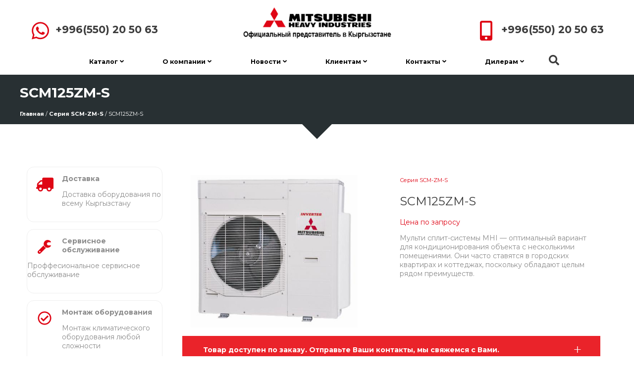

--- FILE ---
content_type: text/html; charset=UTF-8
request_url: https://mhi.kg/product/scm125zm-s/
body_size: 18374
content:






  


  
 
 
 
 
 
 

 

 

<!doctype html>  
<!--[if lt IE 7 ]> <html class="ie6 ie" lang="ru-RU"> <![endif]-->
<!--[if IE 7 ]>    <html class="ie7 ie" lang="ru-RU"> <![endif]-->
<!--[if IE 8 ]>    <html class="ie8 ie" lang="ru-RU"> <![endif]-->
<!--[if (gte IE 9)|!(IE)]><!--> <html lang="ru-RU"> <!--<![endif]-->
<head>
  
  <meta property="og:title" content="Кондиционеры Mitsubishi Heavy: продажа кондиционеров и сплит-систем Mitsubishi в Кыргызстане &#8212; официальный представитель ОсОО Климат 312" />
  
  <meta charset="UTF-8" />
	

  
<meta name="description" content="SCM125ZM-S в Бишкеке, Кыргызстан" />
  
   
 
  
<meta name="resource-type" content="document" />
<meta http-equiv="content-type" content="text/html; charset=UTF-8" />
<meta http-equiv="content-language" content="ru-ru" />
<meta name="author" content="Кондиционеры Mitsubishi Heavy: продажа кондиционеров и сплит-систем Mitsubishi в Кыргызстане - официальный представитель ОсОО Климат 312" />
<meta name="contact" content="info@mhi.kg" />
<meta name="copyright" content="Разработка и поддержка IMS Bishkek 2018" />
<meta name="keywords" content="
Кондиционеры, премимум кондиционеры
" />
  
<title>
SCM125ZM-S &lsaquo; Кондиционеры Mitsubishi Heavy: продажа кондиционеров и сплит-систем Mitsubishi в Кыргызстане &#8212; официальный представитель ОсОО Климат 312</title>
	
 
 <script type="application/ld+json">
{
  "@context": "https://schema.org",
  "@type": "Organization",
  "url": "https://www.mhi.kg",
  "logo": "https://mhi.kg/wp-content/uploads/mhilogoofb.png",
  "contactPoint": [{
    "@type": "ContactPoint",
    "telephone": "+996550205063",
    "contactType": "customer service",
	"areaServed": "KG" 
	}]
}
</script>
<!-- Global site tag (gtag.js) - Google Analytics -->
<script async src="https://www.googletagmanager.com/gtag/js?id=UA-71281561-5"></script>
<script>
  window.dataLayer = window.dataLayer || [];
  function gtag(){dataLayer.push(arguments);}
  gtag('js', new Date());

  gtag('config', 'UA-71281561-5');
</script>

<meta name="google-site-verification" content="" />

<link rel="pingback" href="https://mhi.kg/xmlrpc.php" />
<meta charset="utf-8">
<meta http-equiv="X-UA-Compatible" content="IE=edge">
<meta name="viewport" content="width=device-width, initial-scale=1">
   <script defer src="https://use.fontawesome.com/releases/v5.0.6/js/all.js"></script>
   <link href="https://use.fontawesome.com/releases/v5.0.6/css/all.css" rel="stylesheet">

<link href="https://fonts.googleapis.com/css?family=Montserrat:400,700" rel="stylesheet">
  <link href="https://fonts.googleapis.com/css?family=Open+Sans" rel="stylesheet">
<link type="text/css" rel="stylesheet" href="https://mhi.kg/wp-content/themes/mhi2018th/style.css" type="text/css" media="screen" />	
<link rel="stylesheet" href="https://mhi.kg/wp-content/themes/mhi2018th/assets/owlcarousel/assets/owl.carousel.min.css">
<link rel="stylesheet" href="https://mhi.kg/wp-content/themes/mhi2018th/assets/owlcarousel/assets/owl.theme.default.min.css">
<script type="text/javascript" src="https://mhi.kg/wp-content/themes/mhi2018th/assets/vendors/jquery.min.js"></script>
<script type="text/javascript" src="https://mhi.kg/wp-content/themes/mhi2018th/assets/owlcarousel/owl.carousel.js"></script>  	 

        <!-- HTML5 shim and Respond.js for IE8 support of HTML5 elements and media queries -->
        <!-- WARNING: Respond.js doesn't work if you view the page via file:// -->
        <!--[if lt IE 9]>
        <script src="https://oss.maxcdn.com/html5shiv/3.7.2/html5shiv.min.js"></script>
        <script src="https://oss.maxcdn.com/respond/1.4.2/respond.min.js"></script>
        <![endif]-->
		
  <meta name='robots' content='max-image-preview:large' />
<link rel='dns-prefetch' href='//s.w.org' />
		<script type="text/javascript">
			window._wpemojiSettings = {"baseUrl":"https:\/\/s.w.org\/images\/core\/emoji\/13.0.1\/72x72\/","ext":".png","svgUrl":"https:\/\/s.w.org\/images\/core\/emoji\/13.0.1\/svg\/","svgExt":".svg","source":{"concatemoji":"https:\/\/mhi.kg\/wp-includes\/js\/wp-emoji-release.min.js?ver=5.7.14"}};
			!function(e,a,t){var n,r,o,i=a.createElement("canvas"),p=i.getContext&&i.getContext("2d");function s(e,t){var a=String.fromCharCode;p.clearRect(0,0,i.width,i.height),p.fillText(a.apply(this,e),0,0);e=i.toDataURL();return p.clearRect(0,0,i.width,i.height),p.fillText(a.apply(this,t),0,0),e===i.toDataURL()}function c(e){var t=a.createElement("script");t.src=e,t.defer=t.type="text/javascript",a.getElementsByTagName("head")[0].appendChild(t)}for(o=Array("flag","emoji"),t.supports={everything:!0,everythingExceptFlag:!0},r=0;r<o.length;r++)t.supports[o[r]]=function(e){if(!p||!p.fillText)return!1;switch(p.textBaseline="top",p.font="600 32px Arial",e){case"flag":return s([127987,65039,8205,9895,65039],[127987,65039,8203,9895,65039])?!1:!s([55356,56826,55356,56819],[55356,56826,8203,55356,56819])&&!s([55356,57332,56128,56423,56128,56418,56128,56421,56128,56430,56128,56423,56128,56447],[55356,57332,8203,56128,56423,8203,56128,56418,8203,56128,56421,8203,56128,56430,8203,56128,56423,8203,56128,56447]);case"emoji":return!s([55357,56424,8205,55356,57212],[55357,56424,8203,55356,57212])}return!1}(o[r]),t.supports.everything=t.supports.everything&&t.supports[o[r]],"flag"!==o[r]&&(t.supports.everythingExceptFlag=t.supports.everythingExceptFlag&&t.supports[o[r]]);t.supports.everythingExceptFlag=t.supports.everythingExceptFlag&&!t.supports.flag,t.DOMReady=!1,t.readyCallback=function(){t.DOMReady=!0},t.supports.everything||(n=function(){t.readyCallback()},a.addEventListener?(a.addEventListener("DOMContentLoaded",n,!1),e.addEventListener("load",n,!1)):(e.attachEvent("onload",n),a.attachEvent("onreadystatechange",function(){"complete"===a.readyState&&t.readyCallback()})),(n=t.source||{}).concatemoji?c(n.concatemoji):n.wpemoji&&n.twemoji&&(c(n.twemoji),c(n.wpemoji)))}(window,document,window._wpemojiSettings);
		</script>
		<style type="text/css">
img.wp-smiley,
img.emoji {
	display: inline !important;
	border: none !important;
	box-shadow: none !important;
	height: 1em !important;
	width: 1em !important;
	margin: 0 .07em !important;
	vertical-align: -0.1em !important;
	background: none !important;
	padding: 0 !important;
}
</style>
	<link rel='stylesheet' id='wp-block-library-css'  href='https://mhi.kg/wp-includes/css/dist/block-library/style.min.css?ver=5.7.14' type='text/css' media='all' />
<link rel='stylesheet' id='wc-block-vendors-style-css'  href='https://mhi.kg/wp-content/plugins/woocommerce/packages/woocommerce-blocks/build/vendors-style.css?ver=4.9.1' type='text/css' media='all' />
<link rel='stylesheet' id='wc-block-style-css'  href='https://mhi.kg/wp-content/plugins/woocommerce/packages/woocommerce-blocks/build/style.css?ver=4.9.1' type='text/css' media='all' />
<link rel='stylesheet' id='contact-form-7-css'  href='https://mhi.kg/wp-content/plugins/contact-form-7/includes/css/styles.css?ver=5.4.1' type='text/css' media='all' />
<link rel='stylesheet' id='responsive-lightbox-swipebox-css'  href='https://mhi.kg/wp-content/plugins/responsive-lightbox/assets/swipebox/swipebox.min.css?ver=2.3.2' type='text/css' media='all' />
<link rel='stylesheet' id='woocommerce-layout-css'  href='https://mhi.kg/wp-content/plugins/woocommerce/assets/css/woocommerce-layout.css?ver=5.3.3' type='text/css' media='all' />
<link rel='stylesheet' id='woocommerce-smallscreen-css'  href='https://mhi.kg/wp-content/plugins/woocommerce/assets/css/woocommerce-smallscreen.css?ver=5.3.3' type='text/css' media='only screen and (max-width: 768px)' />
<link rel='stylesheet' id='woocommerce-general-css'  href='https://mhi.kg/wp-content/plugins/woocommerce/assets/css/woocommerce.css?ver=5.3.3' type='text/css' media='all' />
<style id='woocommerce-inline-inline-css' type='text/css'>
.woocommerce form .form-row .required { visibility: visible; }
</style>
<link rel='stylesheet' id='wpdreams-asl-basic-css'  href='https://mhi.kg/wp-content/plugins/ajax-search-lite/css/style.basic.css?ver=4.9.3' type='text/css' media='all' />
<link rel='stylesheet' id='wpdreams-ajaxsearchlite-css'  href='https://mhi.kg/wp-content/plugins/ajax-search-lite/css/style-underline.css?ver=4.9.3' type='text/css' media='all' />
<script type='text/javascript' src='https://mhi.kg/wp-includes/js/jquery/jquery.min.js?ver=3.5.1' id='jquery-core-js'></script>
<script type='text/javascript' src='https://mhi.kg/wp-includes/js/jquery/jquery-migrate.min.js?ver=3.3.2' id='jquery-migrate-js'></script>
<script type='text/javascript' src='https://mhi.kg/wp-content/plugins/responsive-lightbox/assets/swipebox/jquery.swipebox.min.js?ver=2.3.2' id='responsive-lightbox-swipebox-js'></script>
<script type='text/javascript' src='https://mhi.kg/wp-includes/js/underscore.min.js?ver=1.8.3' id='underscore-js'></script>
<script type='text/javascript' src='https://mhi.kg/wp-content/plugins/responsive-lightbox/assets/infinitescroll/infinite-scroll.pkgd.min.js?ver=5.7.14' id='responsive-lightbox-infinite-scroll-js'></script>
<script type='text/javascript' id='responsive-lightbox-js-extra'>
/* <![CDATA[ */
var rlArgs = {"script":"swipebox","selector":"lightbox","customEvents":"","activeGalleries":"1","animation":"1","hideCloseButtonOnMobile":"0","removeBarsOnMobile":"0","hideBars":"1","hideBarsDelay":"5000","videoMaxWidth":"1080","useSVG":"1","loopAtEnd":"0","woocommerce_gallery":"0","ajaxurl":"https:\/\/mhi.kg\/wp-admin\/admin-ajax.php","nonce":"19a4b289c5"};
/* ]]> */
</script>
<script type='text/javascript' src='https://mhi.kg/wp-content/plugins/responsive-lightbox/js/front.js?ver=2.3.2' id='responsive-lightbox-js'></script>
<link rel="https://api.w.org/" href="https://mhi.kg/wp-json/" /><link rel="alternate" type="application/json" href="https://mhi.kg/wp-json/wp/v2/product/133" /><link rel="EditURI" type="application/rsd+xml" title="RSD" href="https://mhi.kg/xmlrpc.php?rsd" />
<link rel="wlwmanifest" type="application/wlwmanifest+xml" href="https://mhi.kg/wp-includes/wlwmanifest.xml" /> 
<meta name="generator" content="WordPress 5.7.14" />
<meta name="generator" content="WooCommerce 5.3.3" />
<link rel="canonical" href="https://mhi.kg/product/scm125zm-s/" />
<link rel='shortlink' href='https://mhi.kg/?p=133' />
<link rel="alternate" type="application/json+oembed" href="https://mhi.kg/wp-json/oembed/1.0/embed?url=https%3A%2F%2Fmhi.kg%2Fproduct%2Fscm125zm-s%2F" />
<link rel="alternate" type="text/xml+oembed" href="https://mhi.kg/wp-json/oembed/1.0/embed?url=https%3A%2F%2Fmhi.kg%2Fproduct%2Fscm125zm-s%2F&#038;format=xml" />
	<noscript><style>.woocommerce-product-gallery{ opacity: 1 !important; }</style></noscript>
	                <link href='//fonts.googleapis.com/css?family=Open+Sans' rel='stylesheet' type='text/css'>
                                <style type="text/css">
                    
            @font-face {
                font-family: 'aslsicons2';
                src: url('https://mhi.kg/wp-content/plugins/ajax-search-lite/css/fonts/icons2.eot');
                src: url('https://mhi.kg/wp-content/plugins/ajax-search-lite/css/fonts/icons2.eot?#iefix') format('embedded-opentype'),
                     url('https://mhi.kg/wp-content/plugins/ajax-search-lite/css/fonts/icons2.woff2') format('woff2'),
                     url('https://mhi.kg/wp-content/plugins/ajax-search-lite/css/fonts/icons2.woff') format('woff'),
                     url('https://mhi.kg/wp-content/plugins/ajax-search-lite/css/fonts/icons2.ttf') format('truetype'),
                     url('https://mhi.kg/wp-content/plugins/ajax-search-lite/css/fonts/icons2.svg#icons') format('svg');
                font-weight: normal;
                font-style: normal;
            }
            div[id*='ajaxsearchlitesettings'].searchsettings .asl_option_inner label {
                font-size: 0px !important;
                color: rgba(0, 0, 0, 0);
            }
            div[id*='ajaxsearchlitesettings'].searchsettings .asl_option_inner label:after {
                font-size: 11px !important;
                position: absolute;
                top: 0;
                left: 0;
                z-index: 1;
            }
            div[id*='ajaxsearchlite'].wpdreams_asl_container {
                width: 100%;
                margin: 0px 0px 0px 0px;
            }
            div[id*='ajaxsearchliteres'].wpdreams_asl_results div.resdrg span.highlighted {
                font-weight: bold;
                color: rgba(217, 49, 43, 1);
                background-color: rgba(238, 238, 238, 1);
            }
            div[id*='ajaxsearchliteres'].wpdreams_asl_results .results div.asl_image {
                width: 70px;
                height: 70px;
                background-size: cover;
                background-repeat: no-repeat;
            }
            div.asl_r .results {
                max-height: none;
            }
            
                div.asl_r.asl_w.vertical .results .item::after {
                    display: block;
                    position: absolute;
                    bottom: 0;
                    content: '';
                    height: 1px;
                    width: 100%;
                    background: #D8D8D8;
                }
                div.asl_r.asl_w.vertical .results .item.asl_last_item::after {
                    display: none;
                }
                                </style>
                            <script type="text/javascript">
                if ( typeof _ASL !== "undefined" && _ASL !== null && typeof _ASL.initialize !== "undefined" )
                    _ASL.initialize();
            </script>
            <link rel="icon" href="https://mhi.kg/wp-content/uploads/cropped-fav-1-32x32.png" sizes="32x32" />
<link rel="icon" href="https://mhi.kg/wp-content/uploads/cropped-fav-1-192x192.png" sizes="192x192" />
<link rel="apple-touch-icon" href="https://mhi.kg/wp-content/uploads/cropped-fav-1-180x180.png" />
<meta name="msapplication-TileImage" content="https://mhi.kg/wp-content/uploads/cropped-fav-1-270x270.png" />
  
</head>

<body>
<!--  loader  -->
	
  
  <script type="application/ld+json">
{
  "@context": "https://schema.org/",
  "@type": "Product",
  "name": "SCM125ZM-S",
  "image": 
    "
	      
https://mhi.kg/wp-content/uploads/cm-100-zj-s.jpg  
  "
  }
}
</script>

        
<!--  Main Wrap  -->
<div id="main-wrap" class="full-width">
<header>

<div id="hl_1">
<div id="row100" class="headrow">

 <div id="logo">
<a href="https://mhi.kg">
 
<img src="https://mhi.kg/wp-content/uploads/mhilogoofb.png" />
</a> 


</div>



<a class="hphone" href="tel:+996550205063" onclick="gtag('event', 'click', {'event_category': 'phone996550205063'});">

<span class="cont_icon">
<i class="fas fa-mobile-alt"></i>
</span>

<span class="hphone">+996(550) 20 50 63</span>

</a>

<a class="hpwats" href="https://wa.me/996550205063" onclick="gtag('event', 'click', {'event_category': 'whats996550205063'});">
<span class="cont_icon">
<i class="fab fa-whatsapp"></i>
</span>
<span class="hpwats">+996(550) 20 50 63</span>

</a>

</div>
</div>

<div id="hl_2">
<div id="row100">



<div class="topnav" id="myTopnav">
<nav>	
 
 <ul id="menu-topmenu" class="topmenu"><li id="menu-item-246" class="menu-item menu-item-type-custom menu-item-object-custom menu-item-has-children"><a>Каталог <i class="fas fa-angle-down"></i><br /><span class="sub"></span></a>
<ul class="sub-menu">
	<li id="menu-item-247" class="menuicon icon_planet menu-item menu-item-type-taxonomy menu-item-object-product_cat"><a href="https://mhi.kg/product-category/butovue-condicioneru/">Бытовые кондиционеры<br /><span class="sub">Кондиционеры для квартир и офисов</span></a></li>
	<li id="menu-item-248" class="menuicon icon_planet menu-item menu-item-type-taxonomy menu-item-object-product_cat"><a href="https://mhi.kg/product-category/multisplitsystem/">Мульти-сплит системы<br /><span class="sub">Инверторные сплит системы для охлаждения и отопления помещений</span></a></li>
	<li id="menu-item-249" class="menuicon icon_planet menu-item menu-item-type-taxonomy menu-item-object-product_cat"><a href="https://mhi.kg/product-category/multizone/">VRF-СИСТЕМЫ<br /><span class="sub">Климатические системы для домов и зданий.</span></a></li>
	<li id="menu-item-250" class="menuicon icon_planet menu-item menu-item-type-taxonomy menu-item-object-product_cat"><a href="https://mhi.kg/product-category/polu_prom_system/">Полупромышленные системы<br /><span class="sub">Промышленные климатические системы</span></a></li>
</ul>
</li>
<li id="menu-item-206" class="menu-item menu-item-type-custom menu-item-object-custom menu-item-has-children"><a>О компании <i class="fas fa-angle-down"></i><br /><span class="sub"></span></a>
<ul class="sub-menu">
	<li id="menu-item-199" class="menuicon icon_planet menu-item menu-item-type-post_type menu-item-object-page"><a href="https://mhi.kg/%d0%be-%d0%ba%d0%be%d0%bc%d0%bf%d0%b0%d0%bd%d0%b8%d0%b8/">О нас<br /><span class="sub">Подробнее о нашей компании.</span></a></li>
	<li id="menu-item-200" class="menuicon icon_mits menu-item menu-item-type-post_type menu-item-object-page"><a href="https://mhi.kg/%d0%be-%d0%ba%d0%be%d0%bc%d0%bf%d0%b0%d0%bd%d0%b8%d0%b8/%d0%bf%d1%80%d0%be%d0%b8%d0%b7%d0%b2%d0%be%d0%b4%d0%b8%d1%82%d0%b5%d0%bb%d1%8c/">Производитель<br /><span class="sub">О производителе оборудования</span></a></li>
	<li id="menu-item-204" class="menuicon icon_serv menu-item menu-item-type-post_type menu-item-object-page"><a href="https://mhi.kg/%d1%82%d0%b5%d1%85%d0%bd%d0%be%d0%bb%d0%be%d0%b3%d0%b8%d0%b8/">Технологии<br /><span class="sub">Технологии Mitsubishi Heavy Industries</span></a></li>
	<li id="menu-item-203" class="menuicon icon_offert menu-item menu-item-type-post_type menu-item-object-page"><a href="https://mhi.kg/%d0%bf%d1%83%d0%b1%d0%bb%d0%b8%d1%87%d0%bd%d0%b0%d1%8f-%d0%be%d1%84%d0%b5%d1%80%d1%82%d0%b0/">Публичная оферта<br /><span class="sub">Публичная оферта интернет магазина</span></a></li>
</ul>
</li>
<li id="menu-item-207" class="menu-item menu-item-type-taxonomy menu-item-object-category menu-item-has-children"><a href="https://mhi.kg/category/news/">Новости <i class="fas fa-angle-down"></i><br /><span class="sub"></span></a>
<ul class="sub-menu">
	<li id="menu-item-209" class="menuicon icon_news menu-item menu-item-type-taxonomy menu-item-object-category"><a href="https://mhi.kg/category/news/">Новости<br /><span class="sub">Новости нашей компании</span></a></li>
	<li id="menu-item-208" class="menuicon icon_actions menu-item menu-item-type-taxonomy menu-item-object-category"><a href="https://mhi.kg/category/actions/">Акции<br /><span class="sub">Акции и распродажи оборудования</span></a></li>
</ul>
</li>
<li id="menu-item-191" class="menu-item menu-item-type-post_type menu-item-object-page menu-item-has-children"><a href="https://mhi.kg/%d0%ba%d0%bb%d0%b8%d0%b5%d0%bd%d1%82%d0%b0%d0%bc/">Клиентам <i class="fas fa-angle-down"></i><br /><span class="sub"></span></a>
<ul class="sub-menu">
	<li id="menu-item-276" class="menuicon icon_serv menu-item menu-item-type-custom menu-item-object-custom"><a target="_blank" href="https://mhi-aircond.ru/support/technical-support/technical-library/">Техническая библиотека<br /><span class="sub">Техническая информация о всех товарах</span></a></li>
	<li id="menu-item-192" class="menuicon icon_garant menu-item menu-item-type-post_type menu-item-object-page"><a href="https://mhi.kg/%d0%ba%d0%bb%d0%b8%d0%b5%d0%bd%d1%82%d0%b0%d0%bc/%d0%b3%d0%b0%d1%80%d0%b0%d0%bd%d1%82%d0%b8%d1%8f/">Гарантия<br /><span class="sub">Подробнее об условиях гарантии</span></a></li>
	<li id="menu-item-194" class="menuicon icon_serv menu-item menu-item-type-post_type menu-item-object-page"><a href="https://mhi.kg/%d0%ba%d0%bb%d0%b8%d0%b5%d0%bd%d1%82%d0%b0%d0%bc/%d1%83%d1%81%d1%82%d0%b0%d0%bd%d0%be%d0%b2%d0%ba%d0%b0/">Установка<br /><span class="sub">Условия и стоимость на монтаж оборудования</span></a></li>
	<li id="menu-item-274" class="menuicon icon_sertef menu-item menu-item-type-post_type menu-item-object-page"><a href="https://mhi.kg/%d1%81%d0%b5%d1%80%d1%82%d0%b8%d1%84%d0%b8%d0%ba%d0%b0%d1%82%d1%8b/">Сертификаты<br /><span class="sub">Сертификаты соответствия, ISO, EAC</span></a></li>
</ul>
</li>
<li id="menu-item-195" class="menu-item menu-item-type-post_type menu-item-object-page menu-item-has-children"><a href="https://mhi.kg/%d0%ba%d0%be%d0%bd%d1%82%d0%b0%d0%ba%d1%82%d1%8b/">Контакты <i class="fas fa-angle-down"></i><br /><span class="sub"></span></a>
<ul class="sub-menu">
	<li id="menu-item-277" class="menuicon icon_locate menu-item menu-item-type-custom menu-item-object-custom"><a href="https://mhi.kg/контакты/">Где купить?<br /><span class="sub">Карта точек продажи оборудования</span></a></li>
	<li id="menu-item-193" class="menuicon icon_locm menu-item menu-item-type-post_type menu-item-object-page"><a href="https://mhi.kg/%d0%ba%d0%bb%d0%b8%d0%b5%d0%bd%d1%82%d0%b0%d0%bc/%d0%be%d0%b1%d1%81%d0%bb%d1%83%d0%b6%d0%b8%d0%b2%d0%b0%d0%bd%d0%b8%d0%b5/">Обслуживание<br /><span class="sub">Ремонт и обслуживание оборудования</span></a></li>
	<li id="menu-item-201" class="menuicon icon_recviz menu-item menu-item-type-post_type menu-item-object-page"><a href="https://mhi.kg/%d0%be-%d0%ba%d0%be%d0%bc%d0%bf%d0%b0%d0%bd%d0%b8%d0%b8/%d1%80%d0%b5%d0%ba%d0%b2%d0%b8%d0%b7%d0%b8%d1%82%d1%8b/">Реквизиты<br /><span class="sub">Реквизиты нашей компаниии</span></a></li>
</ul>
</li>
<li id="menu-item-357" class="menu-item menu-item-type-custom menu-item-object-custom menu-item-has-children"><a>Дилерам <i class="fas fa-angle-down"></i><br /><span class="sub"></span></a>
<ul class="sub-menu">
	<li id="menu-item-362" class="menuicon icon_mits menu-item menu-item-type-post_type menu-item-object-page"><a href="https://mhi.kg/%d0%b4%d0%bb%d1%8f-%d0%b4%d0%b8%d0%bb%d0%b5%d1%80%d0%be%d0%b2/">Для дилеров<br /><span class="sub">Информация для дилеров</span></a></li>
	<li id="menu-item-358" class="menuicon icon_serv menu-item menu-item-type-custom menu-item-object-custom"><a target="_blank" href="https://mhi-aircond.ru/support/technical-support/technical-library/">Техническая библиотека<br /><span class="sub">Техническая информация о всех товарах</span></a></li>
	<li id="menu-item-359" class="menuicon icon_sertef menu-item menu-item-type-post_type menu-item-object-page"><a href="https://mhi.kg/%d1%81%d0%b5%d1%80%d1%82%d0%b8%d1%84%d0%b8%d0%ba%d0%b0%d1%82%d1%8b/">Сертификаты<br /><span class="sub">Сертификаты соответствия, ISO, EAC</span></a></li>
</ul>
</li>
</ul> 

   
		    <div class="nav-icon" id="search-btn">
<i class="fas fa-search"></i>
  </div>
		  
		  <div class="search-drawer z-16 s-closed">
<div class="search-tool">
<div id="search-nav">
      
<div id="search-close"><i class="fa fa-times" aria-hidden="true"></i></div>

</div>
<div id="search-form"><div id='ajaxsearchlite1' class="wpdreams_asl_container asl_w asl_m asl_m_1">
<div class="probox">

    
    <div class='promagnifier'>
                <div class='innericon'>
            <svg version="1.1" xmlns="http://www.w3.org/2000/svg" xmlns:xlink="http://www.w3.org/1999/xlink" x="0px" y="0px" width="512px" height="512px" viewBox="0 0 512 512" enable-background="new 0 0 512 512" xml:space="preserve">
                <path d="M460.355,421.59L353.844,315.078c20.041-27.553,31.885-61.437,31.885-98.037
                    C385.729,124.934,310.793,50,218.686,50C126.58,50,51.645,124.934,51.645,217.041c0,92.106,74.936,167.041,167.041,167.041
                    c34.912,0,67.352-10.773,94.184-29.158L419.945,462L460.355,421.59z M100.631,217.041c0-65.096,52.959-118.056,118.055-118.056
                    c65.098,0,118.057,52.959,118.057,118.056c0,65.096-52.959,118.056-118.057,118.056C153.59,335.097,100.631,282.137,100.631,217.041
                    z"/>
            </svg>
        </div>
    </div>

    
    
    <div class='prosettings' style='display:none;' data-opened=0>
                <div class='innericon'>
            <svg version="1.1" xmlns="http://www.w3.org/2000/svg" xmlns:xlink="http://www.w3.org/1999/xlink" x="0px" y="0px" width="512px" height="512px" viewBox="0 0 512 512" enable-background="new 0 0 512 512" xml:space="preserve">
                <polygon transform = "rotate(90 256 256)" points="142.332,104.886 197.48,50 402.5,256 197.48,462 142.332,407.113 292.727,256 "/>
            </svg>
        </div>
    </div>

    
    
    <div class='proinput'>
        <form autocomplete="off" aria-label='Ajax search form'>
            <input aria-label='Search input' type='search' class='orig' name='phrase' placeholder='Поиск по сайту...' value='' autocomplete="off"/>
            <input aria-label='Autocomplete input, do not use this' type='text' class='autocomplete' name='phrase' value='' autocomplete="off"/>
            <input type='submit' value="Start search" style='width:0; height: 0; visibility: hidden;'>
        </form>
    </div>

    
    
    <div class='proloading'>

        <div class="asl_loader"><div class="asl_loader-inner asl_simple-circle"></div></div>

            </div>

            <div class='proclose'>
            <svg version="1.1" xmlns="http://www.w3.org/2000/svg" xmlns:xlink="http://www.w3.org/1999/xlink" x="0px"
                 y="0px"
                 width="512px" height="512px" viewBox="0 0 512 512" enable-background="new 0 0 512 512"
                 xml:space="preserve">
            <polygon points="438.393,374.595 319.757,255.977 438.378,137.348 374.595,73.607 255.995,192.225 137.375,73.622 73.607,137.352 192.246,255.983 73.622,374.625 137.352,438.393 256.002,319.734 374.652,438.378 "/>
        </svg>
        </div>
    
    
</div>
</div>


<div id='ajaxsearchlitesettings1' class="searchsettings wpdreams_asl_settings asl_w asl_s asl_s_1">
    <form name='options' autocomplete='off'>

        
        
		<div class="asl_option_inner hiddend">
			<input type='hidden' name='qtranslate_lang' id='qtranslate_lang1'
				   value='0'/>
		</div>

		
		
        <fieldset class="asl_sett_scroll">
            <legend style="display: none;">Generic selectors</legend>
            <div class="asl_option hiddend">
                <div class="asl_option_inner">
                    <input type="checkbox" value="exact" id="set_exactonly1"
                           title="Exact matches only"
                           name="asl_gen[]" />
                    <label for="set_exactonly1">Exact matches only</label>
                </div>
                <div class="asl_option_label">
                    Exact matches only                </div>
            </div>
            <div class="asl_option hiddend">
                <div class="asl_option_inner">
                    <input type="checkbox" value="title" id="set_intitle1"
                           title="Search in title"
                           name="asl_gen[]"  checked="checked"/>
                    <label for="set_intitle1">Search in title</label>
                </div>
                <div class="asl_option_label">
                    Search in title                </div>
            </div>
            <div class="asl_option hiddend">
                <div class="asl_option_inner">
                    <input type="checkbox" value="content" id="set_incontent1"
                           title="Search in content"
                           name="asl_gen[]"  checked="checked"/>
                    <label for="set_incontent1">Search in content</label>
                </div>
                <div class="asl_option_label">
                    Search in content                </div>
            </div>
            <div class="asl_option_inner hiddend">
                <input type="checkbox" value="excerpt" id="set_inexcerpt1"
                       title="Search in excerpt"
                       name="asl_gen[]"  checked="checked"/>
                <label for="set_inexcerpt1">Search in excerpt</label>
            </div>
		</fieldset>
		<fieldset class="asl_sett_scroll">
                            <div class="asl_option">
                    <div class="asl_option_inner">
                        <input type="checkbox" value="product"
                               id="1customset_11"
                               title="product"
                               name="customset[]" checked="checked"/>
                        <label for="1customset_11">product</label>
                    </div>
                    <div class="asl_option_label">
                        product                    </div>
                </div>
                				<div class="asl_option_inner hiddend">
					<input type="checkbox" value="post"
						   id="1customset_12"
						   title="Hidden option, ignore please"
						   name="customset[]" checked="checked"/>
					<label for="1customset_12">Hidden</label>
				</div>
				<div class="asl_option_label hiddend"></div>

								<div class="asl_option_inner hiddend">
					<input type="checkbox" value="page"
						   id="1customset_13"
						   title="Hidden option, ignore please"
						   name="customset[]" checked="checked"/>
					<label for="1customset_13">Hidden</label>
				</div>
				<div class="asl_option_label hiddend"></div>

				        </fieldset>
            </form>
</div>

<div id='ajaxsearchliteres1' class='vertical wpdreams_asl_results asl_w asl_r asl_r_1'>

    
    <div class="results">

        
            <div class="resdrg">
            </div>

        
    </div>

    
    
</div>

    <div id="asl_hidden_data">
        <svg style="position:absolute" height="0" width="0">
            <filter id="aslblur">
                <feGaussianBlur in="SourceGraphic" stdDeviation="4"/>
            </filter>
        </svg>
        <svg style="position:absolute" height="0" width="0">
            <filter id="no_aslblur"></filter>
        </svg>

    </div>

<div class="asl_init_data wpdreams_asl_data_ct" style="display:none !important;" id="asl_init_id_1" data-asldata="[base64]/cz17cGhyYXNlfSIsDQogICAgIm92ZXJyaWRld3BkZWZhdWx0IjogMCwNCiAgICAib3ZlcnJpZGVfbWV0aG9kIjogImdldCINCn0NCg=="></div>
</div>
</div>
</div>
		  
		  <div id="overlay"></div>
		  
		  </script>
	
	<script type="text/javascript">
	  $('#search-btn').click(function(){
  $('.search-drawer').removeClass('s-closed').addClass('s-opened');
  $('#overlay').toggle();
  
  
});

$('#search-close, #overlay').click(function(){
$('.search-drawer').removeClass('s-opened').addClass('s-closed');
  $('#overlay').toggle();
  
});
	</script>
	
	
</nav> 
<a href="javascript:void(0);" class="icon" onclick="myFunction()">
<span class="menu_h">
<i class="fas fa-bars"></i>
</span>
<span class="menu_clo">
<i class="fas fa-times"></i>
</span>
</a>
</div>

 

</div>				  
</div>	

 
</header>
            <!--  END Header & Menu  -->
			
<script>
			
			function myFunction() {
    var x = document.getElementById("myTopnav");
    if (x.className === "topnav") {
        x.className += " responsive";
    } else {
        x.className = "topnav";
    }
}

</script>	 
            
<!--  Page Content, class footer-fixed if footer is fixed  -->
<div id="page-content" class="header-static footer-fixed">
<div id="home-wrap" class="content-section fullpage-wrap">


  
  
<div id="sp_head">


<div id="row100" class="backpack">

<h1>SCM125ZM-S</h1>

<div id="bread_block">
<nav class="woocommerce-breadcrumb"><a href="https://mhi.kg">Главная</a>&nbsp;&#47;&nbsp;<a href="https://mhi.kg/product-category/%d1%81%d0%b5%d1%80%d0%b8%d1%8f-scm-zm-s/">Серия SCM-ZM-S</a>&nbsp;&#47;&nbsp;SCM125ZM-S</nav></div>

</div>
</div>
<div class="hero-arrow-holder">
            <div class="hero-arrow aleft"></div>
            <div class="hero-arrow aright"></div>
        </div>
  
  

  
<section class="pagesec">
<div id="row100">
<div id="row25" class="sidebarrow">




<div class="widgetb dostav">

<span class="wb_icon"><i class="fas fa-truck"></i></span>

<h4 class="wb_title">Доставка</h4>
<span class="wb_text">Доставка оборудования по всему Кыргызстану</span>

</div>

<div class="widgetb service">

<span class="wb_icon"><i class="fas fa-wrench"></i></span>
<h4 class="wb_title">Сервисное обслуживание</h4>
<span class="wb_text">Проффесиональное сервисное обслуживание</span>

</div>

<div class="widgetb montaj">
<span class="wb_icon"><i class="far fa-check-circle"></i></span>
<h4 class="wb_title">Монтаж оборудования</h4>
<span class="wb_text">Монтаж климатического оборудования любой сложности</span>
</div>

<div class="garant">
<a href="https://mhi.kg/клиентам/гарантия/">
<img src="https://mhi.kg/wp-content/uploads/garant.png" width="100%"/>
</a>
</div>

 <div class="widget_block"><h3>Серия ZSX-W Deluxe</h3><a href="https://mhi.kg/product-category/butovue-condicioneru/nasten-butov/серия-zsx-w/" class="rl-image-widget-link"><img class="rl-image-widget-image" src="https://mhi.kg/wp-content/uploads/slide2-600x354.jpg" width="600" height="354" title="slide2" alt="" style="margin-left: auto; margin-right: auto; display: block;" /></a><div class="rl-image-widget-text"></div></div><div class="widget_block"><h3>Серия SRK-ZSPR-S Standard</h3><a href="https://mhi.kg/product-category/butovue-condicioneru/nasten-butov/серия-srk-zspr-s/" class="rl-image-widget-link"><img class="rl-image-widget-image" src="" width="100%" height="auto" title="" alt="" style="margin-left: auto; margin-right: auto; display: block;" /></a><div class="rl-image-widget-text"></div></div><div class="widget_block"><h3>Видеообзор MHI</h3><div style="width:100%;" class="wp-video"><!--[if lt IE 9]><script>document.createElement('video');</script><![endif]-->
<video class="wp-video-shortcode" id="video-133-1" preload="metadata" controls="controls"><source type="video/youtube" src="https://www.youtube.com/watch?v=73Or6zxqiMY&#038;_=1" /><a href="https://www.youtube.com/watch?v=73Or6zxqiMY">https://www.youtube.com/watch?v=73Or6zxqiMY</a></video></div></div><div class="widget_block"><h3>General – Eco Range</h3><div style="width:100%;" class="wp-video"><video class="wp-video-shortcode" id="video-133-2" preload="metadata" controls="controls"><source type="video/youtube" src="https://www.youtube.com/watch?v=clAshEOWke0&#038;_=2" /><a href="https://www.youtube.com/watch?v=clAshEOWke0">https://www.youtube.com/watch?v=clAshEOWke0</a></video></div></div> 
	

  
    
  <div class="woo_widget">
  
  
  <div id="row_catalog">
  <div class="woocommerce columns-3">
    <ul class="products columns-1">
      
 
<li id="productrow" class="row50f">
<a href="https://mhi.kg/product/scm100zm-s/">
<div id="prodb" class="catalog">
<div class="prodb_thumb" style="background-image:url('https://mhi.kg/wp-content/uploads/cm-100-zj-s.jpg');"> 
</div>
	<h2>SCM100ZM-S</h2>
	<div id="spec_capit" class="prodcateg">
<a href="https://mhi.kg/product-category/%d1%81%d0%b5%d1%80%d0%b8%d1%8f-scm-zm-s/" rel="tag">Серия SCM-ZM-S</a>	</div>
 
 
 
 

 <p class="product-price-tickr"><span class="noprice">Цена по запросу</span></p>
   
 
	 
		
		<a  class="prodlink" href="https://mhi.kg/product/scm100zm-s/"><i class="fas fa-th"></i> Посмотреть в каталоге</a>
		
</div>
</a>
</li>

	
      
 
<li id="productrow" class="row50f">
<a href="https://mhi.kg/product/scm80zm-s/">
<div id="prodb" class="catalog">
<div class="prodb_thumb" style="background-image:url('https://mhi.kg/wp-content/uploads/cm-40-60-zj-s.jpg');"> 
</div>
	<h2>SCM80ZM-S</h2>
	<div id="spec_capit" class="prodcateg">
<a href="https://mhi.kg/product-category/%d1%81%d0%b5%d1%80%d0%b8%d1%8f-scm-zm-s/" rel="tag">Серия SCM-ZM-S</a>	</div>
 
 
 
 

 <p class="product-price-tickr"><span class="noprice">Цена по запросу</span></p>
   
 
	 
		
		<a  class="prodlink" href="https://mhi.kg/product/scm80zm-s/"><i class="fas fa-th"></i> Посмотреть в каталоге</a>
		
</div>
</a>
</li>

	
      
 
<li id="productrow" class="row50f">
<a href="https://mhi.kg/product/scm71zm-s/">
<div id="prodb" class="catalog">
<div class="prodb_thumb" style="background-image:url('https://mhi.kg/wp-content/uploads/cm-40-60-zj-s.jpg');"> 
</div>
	<h2>SCM71ZM-S</h2>
	<div id="spec_capit" class="prodcateg">
<a href="https://mhi.kg/product-category/%d1%81%d0%b5%d1%80%d0%b8%d1%8f-scm-zm-s/" rel="tag">Серия SCM-ZM-S</a>	</div>
 
 
 
 

 <p class="product-price-tickr"><span class="noprice">Цена по запросу</span></p>
   
 
	 
		
		<a  class="prodlink" href="https://mhi.kg/product/scm71zm-s/"><i class="fas fa-th"></i> Посмотреть в каталоге</a>
		
</div>
</a>
</li>

	
      	</ul></div></div></div>
      

</div>
	
<div id="row75" class="contentrow">
<article class="pagetext">
 
 
 

	  
	  
<div class="woocommerce-notices-wrapper"></div>  <div id="row100pr_f">

	

    <div id="row50f">
  
  <div class="owl-carousel tslide2 owl-theme">


 


      <!-- Thumb -->
    
	<div class="item"><img class="center" src="https://mhi.kg/wp-content/uploads/cm-100-zj-s.jpg" ></div>
  
  
  <!-- Gallery loop -->
 

</div>

<style>
.owl-carousel .item img{
display: block;
width: 100%;
height: auto;
}
				  
.tslide2 .owl-prev, .tslide2 .owl-next {
display: none !important;
}
</style>
		
<script>

$('.tslide2').owlCarousel({
    loop:true,
    margin:10,
   lazyLoad:true,
   autoplay:true,
    autoplayTimeout:3000,
    autoplayHoverPause:true,
      responsiveClass:true,
    responsive:{
        0:{
            items:1,
            nav:true
        },
        600:{
            items:1,
            nav:true
        },
        1000:{
            items:1,
            nav:true,
            loop:true
        }
    }
})
</script>
	
  </div>
  



<div id="row50f">

<span class="cat_prod"><a href="https://mhi.kg/product-category/%d1%81%d0%b5%d1%80%d0%b8%d1%8f-scm-zm-s/" rel="tag">Серия SCM-ZM-S</a></span>

<h2 class="title_prod">SCM125ZM-S</h2>

 

 <p class="product-price-tickr"><span class="noprice">Цена по запросу</span></p>
   


<script type="text/javascript">
      var somval = 88,7;
    var $el;
$('.product-price-tickr .somprice').each(function (i, el) {
  $el = $(el);
  $el.html(parseInt($el.html() * somval));
});

</script>

<div class="woocommerce-product-details__short-description">
	<p>Мульти сплит-системы MHI &#8212; оптимальный вариант для кондиционирования объекта с несколькими помещениями. Они часто ставятся в городских квартирах и коттеджах, поскольку обладают целым рядом преимуществ.</p>
</div>




  </div>    </div>  
 

<nav class="accordion arrows">

		<input type="radio" name="accordion" id="cb1" />
		<section class="box" style="    width: 100%;     padding: 0;"> 

			  			<label class="box-title" for="cb1" style="  
     font-size: 1em; padding-right: 3em; width: calc(100% - 6em);  background: #ea232a; color: white !important;">Товар доступен по заказу. Отправьте Ваши контакты, мы свяжемся с Вами.</label>
			<label class="box-close" for="acc-close"></label>
			<div class="box-content">
 
<div id="order_prod"><div role="form" class="wpcf7" id="wpcf7-f378-p133-o1" lang="ru-RU" dir="ltr">
<div class="screen-reader-response"><p role="status" aria-live="polite" aria-atomic="true"></p> <ul></ul></div>
<form action="/product/scm125zm-s/#wpcf7-f378-p133-o1" method="post" class="wpcf7-form init" novalidate="novalidate" data-status="init">
<div style="display: none;">
<input type="hidden" name="_wpcf7" value="378" />
<input type="hidden" name="_wpcf7_version" value="5.4.1" />
<input type="hidden" name="_wpcf7_locale" value="ru_RU" />
<input type="hidden" name="_wpcf7_unit_tag" value="wpcf7-f378-p133-o1" />
<input type="hidden" name="_wpcf7_container_post" value="133" />
<input type="hidden" name="_wpcf7_posted_data_hash" value="" />
</div>
<div id="row100pr_f">
<label class="mail_prod">Имя<span class="wpcf7-form-control-wrap your-name"><input type="text" name="your-name" value="" size="40" class="wpcf7-form-control wpcf7-text wpcf7-validates-as-required" aria-required="true" aria-invalid="false" /></span></label>
</div>
<div id="row100pr_f">
<label class="phone_prod">Телефон<span class="wpcf7-form-control-wrap tel-855"><input type="tel" name="tel-855" value="" size="40" class="wpcf7-form-control wpcf7-text wpcf7-tel wpcf7-validates-as-tel" aria-invalid="false" /></span></label>
</div>
<p>[recaptcha]<br />
<input type="submit" value="Отправить" class="wpcf7-form-control wpcf7-submit" /></p>
<p><script type="text/javascript">
  document.addEventListener('wpcf7mailsent', function(event) {
    gtag('event', 'send', {
      'event_category': 'contactform',
      'event_action': 'Submit'
    });
  }, false);
</script></p>
<div class="wpcf7-response-output" aria-hidden="true"></div></form></div>
</div>
 
			</div>
		</section>
		<input type="radio" name="accordion" id="acc-close" />
</nav> 

<style>
.arrows section .box-title:before {
    color: white;
}

div#order_prod #row100pr_f input {
    display: block;
}
.box-content {
    padding: 0;
    width: 100%;
} 
.item {
    position: relative;
    width: 100%;
    height: 22em;
}
.owl-carousel .item img {
 
    position: absolute;
    top: 0;
    bottom: 0;
    max-height: 100%;
    margin: auto;
    width: auto;
}
input.wpcf7-form-control.wpcf7-submit {
    display: block;
}
article {
    display: block;
    padding: 1em;
    overflow: visible;
} 
</style>
	
  <!--Tabs -->

<div class="tabs producttab">
      <input type="radio" name="tabs" id="description" ><!-- checked="checked"-->
  <label for="description">Описание</label>
  <div class="tab">

	<h2>Описание</h2>

<p>Мульти сплит-системы MHI &#8212; оптимальный вариант для кондиционирования объекта с несколькими помещениями. Они часто ставятся в городских квартирах и коттеджах, поскольку обладают целым рядом преимуществ:</p>
<ul>
<li>Исключительная сезонная энергоэффективность, благодаря которой стоимость эксплуатации минимальна</li>
<li>Невысокий уровень шума нар. блока компактного размера</li>
<li>Одиночный наружный блок не загромождает фасад</li>
<li>Универсальность и многообразие выбора внутренних блоков разного типа (настенные, кассетные, канальные, напольные и потолочные)</li>
</ul>
<p>Технологии:</p>
<ul>
<li>Подключение 3 внутренних блоков, различных типов исполнения</li>
<li>Современное инверторное управление производительности (векторный контроль)</li>
<li>Усовершенствованная (М-образная) форма ребер теплообменника</li>
<li>Оптимальный баланс при передаче тепла и распределения воздуха</li>
<li>Низкий уровень шума нар. блока и вибраций компрессора</li>
<li>Возможность понижения с пульта ДУ уровня шума наружного блока в два раза</li>
<li>Эффективная работа на охлаждение и обогрев кондиционера при низкой температуре нар. воздуха до -15°С</li>
<li>Возможность поддержания положительной температуры +10°С в помещениях зимой</li>
<li>Лучшее соотношение Цена / Качество / Характеристики среди японских производителей</li>
<li>Топовый уровень КПД, эффективности работы на охлаждение EER и на обогрев COP</li>
<li>Самые высокие показатели сезонной энергоэффективности SEER/SCOP в промышленности</li>
</ul>
  </div>
    <input type="radio" name="tabs" id="additional_information" ><!-- checked="checked"-->
  <label for="additional_information">Детали</label>
  <div class="tab">

	<h2>Детали</h2>

<table class="woocommerce-product-attributes shop_attributes">
			<tr class="woocommerce-product-attributes-item woocommerce-product-attributes-item--attribute_pa_montaj">
			<th class="woocommerce-product-attributes-item__label">По месту установки</th>
			<td class="woocommerce-product-attributes-item__value"><p><a href="https://mhi.kg/montaj/%d0%bd%d0%b0%d1%80%d1%83%d0%b6%d0%bd%d1%8b%d0%b9-%d0%b1%d0%bb%d0%be%d0%ba/" rel="tag">Наружный блок</a></p>
</td>
		</tr>
	</table>
  </div>
    <input type="radio" name="tabs" id="attrib_desc_tab" ><!-- checked="checked"-->
  <label for="attrib_desc_tab">Технические характеристики</label>
  <div class="tab">
<p><table class="parameter_table" cellspacing="0" cellpadding="0">
<tbody>
<tr>
<td>Охлаждение</td>
<td class="td_bold_font">12.50 кВт</td>
</tr>
<tr>
<td>Обогрев</td>
<td class="td_bold_font">13.50 кВт</td>
</tr>
<tr>
<td>На площадь</td>
<td class="td_bold_font">125 м²</td>
</tr>
<tr>
<td>Тишина</td>
<td class="td_bold_font">56 Дб</td>
</tr>
<tr>
<td>Наличие инвертора</td>
<td class="td_bold_font">да</td>
</tr>
<tr>
<td>Размеры</td>
<td class="td_bold_font">945x970x370 мм</td>
</tr>
<tr>
<td>Вес</td>
<td class="td_bold_font">92 кг</td>
</tr>
<tr>
<td>Тип блока</td>
<td class="td_bold_font">наружный</td>
</tr>
<tr class="js_hide">
<td>Потребляемая мощность</td>
<td class="td_bold_font">3.01 кВт</td>
</tr>
<tr class="js_hide">
<td>Хладагент</td>
<td class="td_bold_font">R-410A</td>
</tr>
<tr class="js_hide">
<td>Электропитание</td>
<td class="td_bold_font">220 В (1 фаза)</td>
</tr>
<tr class="js_hide">
<td>Макс общая длина трубопровода</td>
<td class="td_bold_font">90 м</td>
</tr>
<tr class="js_hide">
<td>Макс нагрузка по сумме внутр. блоков</td>
<td class="td_bold_font">19.50 кВт</td>
</tr>
<tr class="js_hide">
<td>Страна сборки</td>
<td class="td_bold_font">Тайланд</td>
</tr>
<tr class="js_hide">
<td>Рабочий диапазон температур (охлаждение)</td>
<td class="td_bold_font">от -15 до +46</td>
</tr>
<tr class="js_hide">
<td>Рабочий диапазон температур (обогрев)</td>
<td class="td_bold_font">от -15 до +21</td>
</tr>
<tr class="js_hide">
<td>Диаметр трубопроводов</td>
<td class="td_bold_font">1/4 и 5/8"</td>
</tr>
<tr class="js_hide">
<td>Количество подключаемых блоков</td>
<td class="td_bold_font">5</td>
</tr>
<tr class="js_hide">
<td>Макс длина трассы до 1-го блока</td>
<td class="td_bold_font">25 м</td>
</tr>
<tr class="js_hide">
<td>Пульт управления</td>
</tr>
</tbody>
</table></p>  </div>
    <input type="radio" name="tabs" id="qty_pricing_tab" ><!-- checked="checked"-->
  <label for="qty_pricing_tab">Документация</label>
  <div class="tab">
<p><ul>
 	<li><a href="https://mhi.kg/wp-content/uploads/Руководство-пользователя.pdf">Руководство пользователя</a></li>
</ul></p><p>Полный список документов на оборудование на <a  target="_blank" href="https://mhi-aircond.ru/support/technical-support/technical-library/">сайте</a>.</p>  </div>
  </div>
  
 <script> $(".tabs input:radio:not(:disabled):first-child").attr("checked", true);</script>
  

 <!--After product loop -->
 


 



	</article>
  </div>
  

 

</div>
  </section>
</div>
</div>
<!--  END Page Content, class footer-fixed if footer is fixed  -->


           
<footer>
<div id="row100">
<div class="row25"><h3>Карта сайта</h3><div class="menu-sitemap-container"><ul id="menu-sitemap" class="menu"><li id="menu-item-213" class="menu-item menu-item-type-post_type menu-item-object-page menu-item-home menu-item-213"><a href="https://mhi.kg/">Главная</a></li>
<li id="menu-item-211" class="menu-item menu-item-type-post_type menu-item-object-page menu-item-211"><a href="https://mhi.kg/%d0%be-%d0%ba%d0%be%d0%bc%d0%bf%d0%b0%d0%bd%d0%b8%d0%b8/">О нас</a></li>
<li id="menu-item-212" class="menu-item menu-item-type-post_type menu-item-object-page current_page_parent menu-item-212"><a href="https://mhi.kg/shop/">Каталог</a></li>
<li id="menu-item-214" class="menu-item menu-item-type-post_type menu-item-object-page menu-item-214"><a href="https://mhi.kg/%d1%82%d0%b5%d1%85%d0%bd%d0%be%d0%bb%d0%be%d0%b3%d0%b8%d0%b8/">Технологии</a></li>
<li id="menu-item-210" class="menu-item menu-item-type-post_type menu-item-object-page menu-item-210"><a href="https://mhi.kg/%d0%ba%d0%be%d0%bd%d1%82%d0%b0%d0%ba%d1%82%d1%8b/">Контакты</a></li>
</ul></div></div><div class="row25"><h3>Каталог</h3><div class="menu-catalog-container"><ul id="menu-catalog" class="menu"><li id="menu-item-215" class="menu-item menu-item-type-taxonomy menu-item-object-product_cat menu-item-215"><a href="https://mhi.kg/product-category/butovue-condicioneru/">Бытовые кондиционеры</a></li>
<li id="menu-item-216" class="menu-item menu-item-type-taxonomy menu-item-object-product_cat menu-item-216"><a href="https://mhi.kg/product-category/multisplitsystem/">Мульти-сплит системы</a></li>
<li id="menu-item-217" class="menu-item menu-item-type-taxonomy menu-item-object-product_cat menu-item-217"><a href="https://mhi.kg/product-category/multizone/">VRF-СИСТЕМЫ</a></li>
<li id="menu-item-218" class="menu-item menu-item-type-taxonomy menu-item-object-product_cat menu-item-218"><a href="https://mhi.kg/product-category/polu_prom_system/">Полупромышленные системы</a></li>
<li id="menu-item-219" class="menu-item menu-item-type-taxonomy menu-item-object-product_cat menu-item-219"><a href="https://mhi.kg/product-category/teplovuenasosu/">Тепловые насосы</a></li>
</ul></div></div><div class="row25"><h3>Клиентам</h3><div class="menu-forclient-container"><ul id="menu-forclient" class="menu"><li id="menu-item-220" class="menu-item menu-item-type-post_type menu-item-object-page menu-item-220"><a href="https://mhi.kg/%d0%ba%d0%bb%d0%b8%d0%b5%d0%bd%d1%82%d0%b0%d0%bc/%d0%b3%d0%b0%d1%80%d0%b0%d0%bd%d1%82%d0%b8%d1%8f/">Гарантия</a></li>
<li id="menu-item-221" class="menu-item menu-item-type-post_type menu-item-object-page menu-item-221"><a href="https://mhi.kg/%d0%ba%d0%bb%d0%b8%d0%b5%d0%bd%d1%82%d0%b0%d0%bc/%d0%be%d0%b1%d1%81%d0%bb%d1%83%d0%b6%d0%b8%d0%b2%d0%b0%d0%bd%d0%b8%d0%b5/">Обслуживание</a></li>
<li id="menu-item-222" class="menu-item menu-item-type-post_type menu-item-object-page menu-item-222"><a href="https://mhi.kg/%d0%ba%d0%bb%d0%b8%d0%b5%d0%bd%d1%82%d0%b0%d0%bc/%d1%83%d1%81%d1%82%d0%b0%d0%bd%d0%be%d0%b2%d0%ba%d0%b0/">Установка</a></li>
<li id="menu-item-223" class="menu-item menu-item-type-post_type menu-item-object-page menu-item-223"><a href="https://mhi.kg/%d0%be-%d0%ba%d0%be%d0%bc%d0%bf%d0%b0%d0%bd%d0%b8%d0%b8/%d0%bf%d1%80%d0%be%d0%b8%d0%b7%d0%b2%d0%be%d0%b4%d0%b8%d1%82%d0%b5%d0%bb%d1%8c/">Производитель</a></li>
<li id="menu-item-224" class="menu-item menu-item-type-post_type menu-item-object-page menu-item-224"><a href="https://mhi.kg/cart/">Корзина</a></li>
</ul></div></div>

<div class="row25">

<h3>Контакты</h3>
<p>Вы можете обратится в службу поддержки клиентов с <strong>9.00 - 18.00</strong> с понедельника по субботу</p>

<p><a href="tel:996550205063" onclick="gtag('event', 'click', {'event_category': 'phone996550205063'});">+996 (550) 20 50 63</a></p>

<p><a href="mailto:klimat-312@mail.ru">klimat-312@mail.ru</a></p>
</div>


</div>

<div id="row100" class="bootom_b">
<div id="author"><a href="https://imse.kg"><span class="author_logo"><img src="https://mhi.kg/wp-content/uploads/imslogo.png" /></span><span class="author_text">Разработка и поддержка IMS BISHKEK</span></a></div>

<div id="bootom_links">
<a href="https://mhi.kg/публичная-оферта/">Публичная оферта</a>
<a href="https://mhi.kg/условия-возврата/">Условия возврата</a>
<a href="https://mhi.kg/о-компании/реквизиты/">Реквизиты</a>
</div> 

</div>

</footer>



 






</div>
<!--  Main Wrap  -->

<script type="application/ld+json">{"@context":"https:\/\/schema.org\/","@type":"BreadcrumbList","itemListElement":[{"@type":"ListItem","position":1,"item":{"name":"\u0413\u043b\u0430\u0432\u043d\u0430\u044f","@id":"https:\/\/mhi.kg"}},{"@type":"ListItem","position":2,"item":{"name":"\u0421\u0435\u0440\u0438\u044f SCM-ZM-S","@id":"https:\/\/mhi.kg\/product-category\/%d1%81%d0%b5%d1%80%d0%b8%d1%8f-scm-zm-s\/"}},{"@type":"ListItem","position":3,"item":{"name":"SCM125ZM-S","@id":"https:\/\/mhi.kg\/product\/scm125zm-s\/"}}]}</script><link rel='stylesheet' id='mediaelement-css'  href='https://mhi.kg/wp-includes/js/mediaelement/mediaelementplayer-legacy.min.css?ver=4.2.16' type='text/css' media='all' />
<link rel='stylesheet' id='wp-mediaelement-css'  href='https://mhi.kg/wp-includes/js/mediaelement/wp-mediaelement.min.css?ver=5.7.14' type='text/css' media='all' />
<script type='text/javascript' src='https://mhi.kg/wp-includes/js/dist/vendor/wp-polyfill.min.js?ver=7.4.4' id='wp-polyfill-js'></script>
<script type='text/javascript' id='wp-polyfill-js-after'>
( 'fetch' in window ) || document.write( '<script src="https://mhi.kg/wp-includes/js/dist/vendor/wp-polyfill-fetch.min.js?ver=3.0.0"></scr' + 'ipt>' );( document.contains ) || document.write( '<script src="https://mhi.kg/wp-includes/js/dist/vendor/wp-polyfill-node-contains.min.js?ver=3.42.0"></scr' + 'ipt>' );( window.DOMRect ) || document.write( '<script src="https://mhi.kg/wp-includes/js/dist/vendor/wp-polyfill-dom-rect.min.js?ver=3.42.0"></scr' + 'ipt>' );( window.URL && window.URL.prototype && window.URLSearchParams ) || document.write( '<script src="https://mhi.kg/wp-includes/js/dist/vendor/wp-polyfill-url.min.js?ver=3.6.4"></scr' + 'ipt>' );( window.FormData && window.FormData.prototype.keys ) || document.write( '<script src="https://mhi.kg/wp-includes/js/dist/vendor/wp-polyfill-formdata.min.js?ver=3.0.12"></scr' + 'ipt>' );( Element.prototype.matches && Element.prototype.closest ) || document.write( '<script src="https://mhi.kg/wp-includes/js/dist/vendor/wp-polyfill-element-closest.min.js?ver=2.0.2"></scr' + 'ipt>' );( 'objectFit' in document.documentElement.style ) || document.write( '<script src="https://mhi.kg/wp-includes/js/dist/vendor/wp-polyfill-object-fit.min.js?ver=2.3.4"></scr' + 'ipt>' );
</script>
<script type='text/javascript' id='contact-form-7-js-extra'>
/* <![CDATA[ */
var wpcf7 = {"api":{"root":"https:\/\/mhi.kg\/wp-json\/","namespace":"contact-form-7\/v1"}};
/* ]]> */
</script>
<script type='text/javascript' src='https://mhi.kg/wp-content/plugins/contact-form-7/includes/js/index.js?ver=5.4.1' id='contact-form-7-js'></script>
<script type='text/javascript' src='https://mhi.kg/wp-content/plugins/woocommerce/assets/js/jquery-blockui/jquery.blockUI.min.js?ver=2.70' id='jquery-blockui-js'></script>
<script type='text/javascript' id='wc-add-to-cart-js-extra'>
/* <![CDATA[ */
var wc_add_to_cart_params = {"ajax_url":"\/wp-admin\/admin-ajax.php","wc_ajax_url":"\/?wc-ajax=%%endpoint%%","i18n_view_cart":"\u041f\u0440\u043e\u0441\u043c\u043e\u0442\u0440 \u043a\u043e\u0440\u0437\u0438\u043d\u044b","cart_url":"https:\/\/mhi.kg\/cart\/","is_cart":"","cart_redirect_after_add":"no"};
/* ]]> */
</script>
<script type='text/javascript' src='https://mhi.kg/wp-content/plugins/woocommerce/assets/js/frontend/add-to-cart.min.js?ver=5.3.3' id='wc-add-to-cart-js'></script>
<script type='text/javascript' id='wc-single-product-js-extra'>
/* <![CDATA[ */
var wc_single_product_params = {"i18n_required_rating_text":"\u041f\u043e\u0436\u0430\u043b\u0443\u0439\u0441\u0442\u0430, \u043f\u043e\u0441\u0442\u0430\u0432\u044c\u0442\u0435 \u043e\u0446\u0435\u043d\u043a\u0443","review_rating_required":"yes","flexslider":{"rtl":false,"animation":"slide","smoothHeight":true,"directionNav":false,"controlNav":"thumbnails","slideshow":false,"animationSpeed":500,"animationLoop":false,"allowOneSlide":false},"zoom_enabled":"","zoom_options":[],"photoswipe_enabled":"","photoswipe_options":{"shareEl":false,"closeOnScroll":false,"history":false,"hideAnimationDuration":0,"showAnimationDuration":0},"flexslider_enabled":""};
/* ]]> */
</script>
<script type='text/javascript' src='https://mhi.kg/wp-content/plugins/woocommerce/assets/js/frontend/single-product.min.js?ver=5.3.3' id='wc-single-product-js'></script>
<script type='text/javascript' src='https://mhi.kg/wp-content/plugins/woocommerce/assets/js/js-cookie/js.cookie.min.js?ver=2.1.4' id='js-cookie-js'></script>
<script type='text/javascript' id='woocommerce-js-extra'>
/* <![CDATA[ */
var woocommerce_params = {"ajax_url":"\/wp-admin\/admin-ajax.php","wc_ajax_url":"\/?wc-ajax=%%endpoint%%"};
/* ]]> */
</script>
<script type='text/javascript' src='https://mhi.kg/wp-content/plugins/woocommerce/assets/js/frontend/woocommerce.min.js?ver=5.3.3' id='woocommerce-js'></script>
<script type='text/javascript' id='wc-cart-fragments-js-extra'>
/* <![CDATA[ */
var wc_cart_fragments_params = {"ajax_url":"\/wp-admin\/admin-ajax.php","wc_ajax_url":"\/?wc-ajax=%%endpoint%%","cart_hash_key":"wc_cart_hash_1b8acfea58a0d9fdb803c116e3abcbc8","fragment_name":"wc_fragments_1b8acfea58a0d9fdb803c116e3abcbc8","request_timeout":"5000"};
/* ]]> */
</script>
<script type='text/javascript' src='https://mhi.kg/wp-content/plugins/woocommerce/assets/js/frontend/cart-fragments.min.js?ver=5.3.3' id='wc-cart-fragments-js'></script>
<script type='text/javascript' src='https://mhi.kg/wp-includes/js/dist/hooks.min.js?ver=d0188aa6c336f8bb426fe5318b7f5b72' id='wp-hooks-js'></script>
<script type='text/javascript' id='wpdreams-ajaxsearchlite-js-before'>
window.ASL = typeof window.ASL !== 'undefined' ? window.ASL : {}; window.ASL.ajaxurl = "https:\/\/mhi.kg\/wp-admin\/admin-ajax.php"; window.ASL.backend_ajaxurl = "https:\/\/mhi.kg\/wp-admin\/admin-ajax.php"; window.ASL.js_scope = "jQuery"; window.ASL.detect_ajax = 0; window.ASL.scrollbar = 1; window.ASL.js_retain_popstate = 0; window.ASL.version = 4748; window.ASL.min_script_src = ["https:\/\/mhi.kg\/wp-content\/plugins\/ajax-search-lite\/js\/min\/jquery.ajaxsearchlite.min.js"]; window.ASL.highlight = {"enabled":false,"data":[]}; window.ASL.fix_duplicates = 1; window.ASL.analytics = {"method":0,"tracking_id":"","string":"?ajax_search={asl_term}","event":{"focus":{"active":1,"action":"focus","category":"ASL","label":"Input focus","value":"1"},"search_start":{"active":0,"action":"search_start","category":"ASL","label":"Phrase: {phrase}","value":"1"},"search_end":{"active":1,"action":"search_end","category":"ASL","label":"{phrase} | {results_count}","value":"1"},"magnifier":{"active":1,"action":"magnifier","category":"ASL","label":"Magnifier clicked","value":"1"},"return":{"active":1,"action":"return","category":"ASL","label":"Return button pressed","value":"1"},"facet_change":{"active":0,"action":"facet_change","category":"ASL","label":"{option_label} | {option_value}","value":"1"},"result_click":{"active":1,"action":"result_click","category":"ASL","label":"{result_title} | {result_url}","value":"1"}}};
</script>
<script type='text/javascript' src='https://mhi.kg/wp-content/plugins/ajax-search-lite/js/min/jquery.ajaxsearchlite.min.js?ver=4.9.3' id='wpdreams-ajaxsearchlite-js'></script>
<script type='text/javascript' src='https://mhi.kg/wp-includes/js/wp-embed.min.js?ver=5.7.14' id='wp-embed-js'></script>
<script type='text/javascript' id='mediaelement-core-js-before'>
var mejsL10n = {"language":"ru","strings":{"mejs.download-file":"\u0421\u043a\u0430\u0447\u0430\u0442\u044c \u0444\u0430\u0439\u043b","mejs.install-flash":"Flash player \u043f\u043b\u0430\u0433\u0438\u043d \u0431\u044b\u043b \u043e\u0442\u043a\u043b\u044e\u0447\u0435\u043d \u0438\u043b\u0438 \u043d\u0435 \u0431\u044b\u043b \u0443\u0441\u0442\u0430\u043d\u043e\u0432\u043b\u0435\u043d \u0432 \u0432\u0430\u0448\u0435\u043c \u0431\u0440\u0430\u0443\u0437\u0435\u0440\u0435. \u041f\u043e\u0436\u0430\u043b\u0443\u0439\u0441\u0442\u0430, \u0432\u043a\u043b\u044e\u0447\u0438\u0442\u0435 \u043f\u043b\u0430\u0433\u0438\u043d Flash player \u0438\u043b\u0438 \u0441\u043a\u0430\u0447\u0430\u0439\u0442\u0435 \u043f\u043e\u0441\u043b\u0435\u0434\u043d\u044e\u044e \u0432\u0435\u0440\u0441\u0438\u044e \u0441 https:\/\/get.adobe.com\/flashplayer\/","mejs.fullscreen":"\u041d\u0430 \u0432\u0435\u0441\u044c \u044d\u043a\u0440\u0430\u043d","mejs.play":"\u0412\u043e\u0441\u043f\u0440\u043e\u0438\u0437\u0432\u0435\u0441\u0442\u0438","mejs.pause":"\u041f\u0430\u0443\u0437\u0430","mejs.time-slider":"\u0428\u043a\u0430\u043b\u0430 \u0432\u0440\u0435\u043c\u0435\u043d\u0438","mejs.time-help-text":"\u0418\u0441\u043f\u043e\u043b\u044c\u0437\u0443\u0439\u0442\u0435 \u043a\u043b\u0430\u0432\u0438\u0448\u0438 \u0432\u043b\u0435\u0432\u043e\/\u0432\u043f\u0440\u0430\u0432\u043e, \u0447\u0442\u043e\u0431\u044b \u043f\u0435\u0440\u0435\u043c\u0435\u0441\u0442\u0438\u0442\u044c\u0441\u044f \u043d\u0430 \u043e\u0434\u043d\u0443 \u0441\u0435\u043a\u0443\u043d\u0434\u0443; \u0432\u0432\u0435\u0440\u0445\/\u0432\u043d\u0438\u0437, \u0447\u0442\u043e\u0431\u044b \u043f\u0435\u0440\u0435\u043c\u0435\u0441\u0442\u0438\u0442\u044c\u0441\u044f \u043d\u0430 \u0434\u0435\u0441\u044f\u0442\u044c \u0441\u0435\u043a\u0443\u043d\u0434.","mejs.live-broadcast":"\u041f\u0440\u044f\u043c\u0430\u044f \u0442\u0440\u0430\u043d\u0441\u043b\u044f\u0446\u0438\u044f","mejs.volume-help-text":"\u0418\u0441\u043f\u043e\u043b\u044c\u0437\u0443\u0439\u0442\u0435 \u043a\u043b\u0430\u0432\u0438\u0448\u0438 \u0432\u0432\u0435\u0440\u0445\/\u0432\u043d\u0438\u0437, \u0447\u0442\u043e\u0431\u044b \u0443\u0432\u0435\u043b\u0438\u0447\u0438\u0442\u044c \u0438\u043b\u0438 \u0443\u043c\u0435\u043d\u044c\u0448\u0438\u0442\u044c \u0433\u0440\u043e\u043c\u043a\u043e\u0441\u0442\u044c.","mejs.unmute":"\u0412\u043a\u043b\u044e\u0447\u0438\u0442\u044c \u0437\u0432\u0443\u043a","mejs.mute":"\u0411\u0435\u0437 \u0437\u0432\u0443\u043a\u0430","mejs.volume-slider":"\u0420\u0435\u0433\u0443\u043b\u044f\u0442\u043e\u0440 \u0433\u0440\u043e\u043c\u043a\u043e\u0441\u0442\u0438","mejs.video-player":"\u0412\u0438\u0434\u0435\u043e\u043f\u043b\u0435\u0435\u0440","mejs.audio-player":"\u0410\u0443\u0434\u0438\u043e\u043f\u043b\u0435\u0435\u0440","mejs.captions-subtitles":"\u0421\u0443\u0431\u0442\u0438\u0442\u0440\u044b","mejs.captions-chapters":"\u0413\u043b\u0430\u0432\u044b","mejs.none":"\u041d\u0435\u0442","mejs.afrikaans":"\u0410\u0444\u0440\u0438\u043a\u0430\u043d\u0441\u043a\u0438\u0439","mejs.albanian":"\u0410\u043b\u0431\u0430\u043d\u0441\u043a\u0438\u0439","mejs.arabic":"\u0410\u0440\u0430\u0431\u0441\u043a\u0438\u0439","mejs.belarusian":"\u0411\u0435\u043b\u0430\u0440\u0443\u0441\u0441\u043a\u0438\u0439","mejs.bulgarian":"\u0411\u043e\u043b\u0433\u0430\u0440\u0441\u043a\u0438\u0439","mejs.catalan":"\u041a\u0430\u0442\u0430\u043b\u043e\u043d\u0441\u043a\u0438\u0439","mejs.chinese":"\u041a\u0438\u0442\u0430\u0439\u0441\u043a\u0438\u0439","mejs.chinese-simplified":"\u041a\u0438\u0442\u0430\u0439\u0441\u043a\u0438\u0439 (\u0443\u043f\u0440\u043e\u0449\u0435\u043d\u043d\u044b\u0439)","mejs.chinese-traditional":"\u041a\u0438\u0442\u0430\u0439\u0441\u043a\u0438\u0439 (\u0442\u0440\u0430\u0434\u0438\u0446\u0438\u043e\u043d\u043d\u044b\u0439)","mejs.croatian":"\u0425\u043e\u0440\u0432\u0430\u0442\u0441\u043a\u0438\u0439","mejs.czech":"\u0427\u0435\u0448\u0441\u043a\u0438\u0439","mejs.danish":"\u0414\u0430\u0442\u0441\u043a\u0438\u0439","mejs.dutch":"\u041d\u0438\u0434\u0435\u0440\u043b\u0430\u043d\u0434\u0441\u043a\u0438\u0439 (\u0433\u043e\u043b\u043b\u0430\u043d\u0434\u0441\u043a\u0438\u0439)","mejs.english":"\u0410\u043d\u0433\u043b\u0438\u0439\u0441\u043a\u0438\u0439","mejs.estonian":"\u042d\u0441\u0442\u043e\u043d\u0441\u043a\u0438\u0439","mejs.filipino":"\u0424\u0438\u043b\u0438\u043f\u043f\u0438\u043d\u0441\u043a\u0438\u0439","mejs.finnish":"\u0424\u0438\u043d\u0441\u043a\u0438\u0439","mejs.french":"\u0424\u0440\u0430\u043d\u0446\u0443\u0437\u0441\u043a\u0438\u0439","mejs.galician":"\u0413\u0430\u043b\u0438\u0441\u0438\u0439\u0441\u043a\u0438\u0439","mejs.german":"\u041d\u0435\u043c\u0435\u0446\u043a\u0438\u0439","mejs.greek":"\u0413\u0440\u0435\u0447\u0435\u0441\u043a\u0438\u0439","mejs.haitian-creole":"\u0413\u0430\u0438\u0442\u044f\u043d\u0441\u043a\u0438\u0439 \u043a\u0440\u0435\u043e\u043b\u044c\u0441\u043a\u0438\u0439","mejs.hebrew":"\u0418\u0432\u0440\u0438\u0442","mejs.hindi":"\u0425\u0438\u043d\u0434\u0438","mejs.hungarian":"\u0412\u0435\u043d\u0433\u0435\u0440\u0441\u043a\u0438\u0439","mejs.icelandic":"\u0418\u0441\u043b\u0430\u043d\u0434\u0441\u043a\u0438\u0439","mejs.indonesian":"\u0418\u043d\u0434\u043e\u043d\u0435\u0437\u0438\u0439\u0441\u043a\u0438\u0439","mejs.irish":"\u0418\u0440\u043b\u0430\u043d\u0434\u0441\u043a\u0438\u0439","mejs.italian":"\u0418\u0442\u0430\u043b\u044c\u044f\u043d\u0441\u043a\u0438\u0439","mejs.japanese":"\u042f\u043f\u043e\u043d\u0441\u043a\u0438\u0439","mejs.korean":"\u041a\u043e\u0440\u0435\u0439\u0441\u043a\u0438\u0439","mejs.latvian":"\u041b\u0430\u0442\u0432\u0438\u0439\u0441\u043a\u0438\u0439","mejs.lithuanian":"\u041b\u0438\u0442\u043e\u0432\u0441\u043a\u0438\u0439","mejs.macedonian":"\u041c\u0430\u043a\u0435\u0434\u043e\u043d\u0441\u043a\u0438\u0439","mejs.malay":"\u041c\u0430\u043b\u0430\u0439\u0441\u043a\u0438\u0439","mejs.maltese":"\u041c\u0430\u043b\u044c\u0442\u0438\u0439\u0441\u043a\u0438\u0439","mejs.norwegian":"\u041d\u043e\u0440\u0432\u0435\u0436\u0441\u043a\u0438\u0439","mejs.persian":"\u041f\u0435\u0440\u0441\u0438\u0434\u0441\u043a\u0438\u0439","mejs.polish":"\u041f\u043e\u043b\u044c\u0441\u043a\u0438\u0439","mejs.portuguese":"\u041f\u043e\u0440\u0442\u0443\u0433\u0430\u043b\u044c\u0441\u043a\u0438\u0439","mejs.romanian":"\u0420\u0443\u043c\u044b\u043d\u0441\u043a\u0438\u0439","mejs.russian":"\u0420\u0443\u0441\u0441\u043a\u0438\u0439","mejs.serbian":"\u0421\u0435\u0440\u0431\u0441\u043a\u0438\u0439","mejs.slovak":"\u0421\u043b\u043e\u0432\u0430\u0446\u043a\u0438\u0439","mejs.slovenian":"\u0421\u043b\u043e\u0432\u0435\u043d\u0441\u043a\u0438\u0439","mejs.spanish":"\u0418\u0441\u043f\u0430\u043d\u0441\u043a\u0438\u0439","mejs.swahili":"\u0421\u0443\u0430\u0445\u0438\u043b\u0438","mejs.swedish":"\u0428\u0432\u0435\u0434\u0441\u043a\u0438\u0439","mejs.tagalog":"\u0422\u0430\u0433\u0430\u043b\u043e\u0433","mejs.thai":"\u0422\u0430\u0439\u0441\u043a\u0438\u0439","mejs.turkish":"\u0422\u0443\u0440\u0435\u0446\u043a\u0438\u0439","mejs.ukrainian":"\u0423\u043a\u0440\u0430\u0438\u043d\u0441\u043a\u0438\u0439","mejs.vietnamese":"\u0412\u044c\u0435\u0442\u043d\u0430\u043c\u0441\u043a\u0438\u0439","mejs.welsh":"\u0412\u0430\u043b\u043b\u0438\u0439\u0441\u043a\u0438\u0439","mejs.yiddish":"\u0418\u0434\u0438\u0448"}};
</script>
<script type='text/javascript' src='https://mhi.kg/wp-includes/js/mediaelement/mediaelement-and-player.min.js?ver=4.2.16' id='mediaelement-core-js'></script>
<script type='text/javascript' src='https://mhi.kg/wp-includes/js/mediaelement/mediaelement-migrate.min.js?ver=5.7.14' id='mediaelement-migrate-js'></script>
<script type='text/javascript' id='mediaelement-js-extra'>
/* <![CDATA[ */
var _wpmejsSettings = {"pluginPath":"\/wp-includes\/js\/mediaelement\/","classPrefix":"mejs-","stretching":"responsive"};
/* ]]> */
</script>
<script type='text/javascript' src='https://mhi.kg/wp-includes/js/mediaelement/wp-mediaelement.min.js?ver=5.7.14' id='wp-mediaelement-js'></script>
<script type='text/javascript' src='https://mhi.kg/wp-includes/js/mediaelement/renderers/vimeo.min.js?ver=4.2.16' id='mediaelement-vimeo-js'></script>
 
</body>
</html>


--- FILE ---
content_type: text/css
request_url: https://mhi.kg/wp-content/themes/mhi2018th/style.css
body_size: 10656
content:
/*
Theme Name: mhi2018th
Author: ImsBishkek
*/


body {
    margin: 0;
    font-size: 14px;
font-family: 'Open Sans', sans-serif;
font-family: 'Montserrat', sans-serif;
color: #8c8c8c;
}

/*Typography*/

hr {
    display: table;
    width: 100%;
}  

h3 {
    color: #3d3d3d;
    margin: 1em 0 2em;
}

article h3 {
	color: #3d3d3d;
    text-transform: uppercase;
    font-weight: 900;
    /*display: flex;*/
    padding: 0 0 0.5em;
   /* border-bottom: 2px solid #ec1c23;*/
}


h2 {
 
    font-weight: bold;
    letter-spacing: 0;
    color: #3d3d3d;
    text-transform: none;
}

ins {
    text-decoration: none;
}

a {
    color: #b6151b;
}
 
a:hover {
    color: #4f0609;
}  

.center {
    text-align: center;
}

img {
max-width: 100%;
    height: auto;
}


article ul {
	list-style: none;
    padding: 0 0 0 2em;
	
}

article li {
	margin: 0.5em 0;
	
	background: url(https://mhi.kg/wp-content/uploads/bullet.png) no-repeat 0 0.7em;
    padding-left: 1.7em;
}
 
table {
  border-spacing: 1;
  border-collapse: collapse;
  background: white;
  border-radius: 0.5em;
  overflow: hidden;
  max-width: 800px;
  width: 100%;
  margin: 0 auto;
  position: relative;
}
table * {
  position: relative;
}
table td,
table th {
  padding-left: 0.5em;
}
table thead tr {
    height: 5em;
    background: #df0615;
    font-size: 1em;
    color: white;
    font-weight: bold;
}
table tbody tr {
  height: 4em;
  border-bottom: 1px solid #e3f1d5;
}
table tbody tr:last-child {
  border: 0;
}
table td,
table th {
  text-align: center;
}
tbody tr:nth-child(2n) {
    background: #f6f6f6;
}

tbody a {
    font-weight: bold;
    color: #3d3d3d;
    text-decoration: underline !important;
} 


table tr td:first-child {
    text-align: left;
}

   table.ser_table img {
    width: 10em;
    margin: 1em;
}
table.ser_table tbody tr {
    text-align: center;
    background: none;
    margin: 1em 0;
}

table.ser_table img {
    width: 10em;
    margin: 1em;
}
table.ser_table {
    margin: 0;
    text-align: center;
}

table.ser_table td, table.ser_table th {
    text-align: left;
}

/*ROWS*/

.row100f, #row100f  {
	    width: 1200px;
    margin: 0 auto;
      -webkit-justify-content: flex-start;
    -ms-flex-pack: start;
    justify-content: flex-start;
    display: -ms-flexbox;
    display: -webkit-flex;
    display: flex;
    -ms-flex: 0 1 auto;
    -webkit-flex: 0 1 auto;
    flex: 0 1 auto;
    -webkit-flex-direction: row;
    -ms-flex-direction: row;
    flex-direction: row;
    -webkit-flex-wrap: wrap;
    -ms-flex-wrap: wrap;
    flex-wrap: wrap;
  }
  
  
  div#row100f.row_pd {
    width: 100%;
}

.row50f, #row50f {
    flex-basis: calc(50% - 2em);
    margin: 1em;
}

.row30f, #row30f {
    flex-basis: 33.333333%;
}

.row25f, #row25f{
    flex-basis: 25%;
}

section {
    width: 100%;
    display: table;
    padding: 2em 0;
}

.grey {
    background: #f5f5f5;
}

.dgrey {
    background: #d7d7d7;
}

.white {
    background: #fff;
}

section.black {
    background: #b6151b;
}

 iframe {
    max-width: 100%;
}

article {
    display: block;
    padding: 1em;
	    overflow: hidden;
}
		
.row100, #row100 {
    width: 1200px;
    margin: 0 auto;
}
 

  
#row20, .row20 {
    width: calc(20% - 2em);
    margin: 1em;
    float: left;
}
  
#row25, .row25 {
    width: calc(25% - 2em);
    margin: 1em 1em 0;
    float: left;
}


	  
#row30, .row30 {
    width: calc(33.333% - 3em);
    margin: 1.5em;
    float: left;
}

#row70, .row70 {
    width: calc(66.666% - 3em);
    float: left;
}

#row75, .row75 {
    width: calc(75% - 2em);
    margin: 1em;
    float: left;
}

  
#row50 {
    width: calc(50% - 3em);
    float: left;
    margin: 1.5em;
}
	  
#row1300, .row1300 {
width: 1300px;
margin: 0 auto;
}

/* =WordPress Core  */
.alignnone {
    margin: 5px 20px 20px 0;
}

.aligncenter,
div.aligncenter {
    display: block;
    margin: 5px auto 5px auto;
}

.alignright {
    float:right;
    margin: 5px 0 20px 20px;
}

.alignleft {
    float: left;
    margin: 5px 20px 20px 0;
}

a img.alignright {
    float: right;
    margin: 5px 0 20px 20px;
}

a img.alignnone {
    margin: 5px 20px 20px 0;
}

a img.alignleft {
    float: left;
    margin: 5px 20px 20px 0;
}

a img.aligncenter {
    display: block;
    margin-left: auto;
    margin-right: auto;
}

.wp-caption {
    background: #fff;
    border: 1px solid #f0f0f0;
    max-width: 96%; /* Image does not overflow the content area */
    padding: 5px 3px 10px;
    text-align: center;
}

.wp-caption.alignnone {
    margin: 5px 20px 20px 0;
}

.wp-caption.alignleft {
    margin: 5px 20px 20px 0;
}

.wp-caption.alignright {
    margin: 5px 0 20px 20px;
}

.wp-caption img {
    border: 0 none;
    height: auto;
    margin: 0;
    max-width: 98.5%;
    padding: 0;
    width: auto;
}

.wp-caption p.wp-caption-text {
    font-size: 11px;
    line-height: 17px;
    margin: 0;
    padding: 0 4px 5px;
}

/* Text meant only for screen readers. */
.screen-reader-text {
	border: 0;
	clip: rect(1px, 1px, 1px, 1px);
	clip-path: inset(50%);
	height: 1px;
	margin: -1px;
	overflow: hidden;
	padding: 0;
	position: absolute !important;
	width: 1px;
	word-wrap: normal !important; /* Many screen reader and browser combinations announce broken words as they would appear visually. */
}

.screen-reader-text:focus {
	background-color: #eee;
	clip: auto !important;
	clip-path: none;
	color: #444;
	display: block;
	font-size: 1em;
	height: auto;
	left: 5px;
	line-height: normal;
	padding: 15px 23px 14px;
	text-decoration: none;
	top: 5px;
	width: auto;
	z-index: 100000;
	/* Above WP toolbar. */
}


/*MENU.PHP*/

header {
    width: 100%;
    display: table;
}

div#hl_1 {
    width: 100%;
    background: #fff;
	    display: table;
	    line-height: 2.5em;
}

div#hl_2 {
    width: 100%;
    display: table;
    line-height: 2em;
}

 
 

 
 
div#logo {
    padding: 1em 0;
    margin: 0 auto;
    display: table;
}

div#logo a {
    text-decoration: none;
}

 

div#logo img {
    height: 5em;
    float: left;
}

 div#row100.headrow {
    position: relative;
}

a.hphone {
    position: absolute;
    right: 1em;
    top: 2em;
    font-size: 1.5em;
    text-decoration: none;
}

span.hphone {
    color: #3d3d3d;
    font-weight: bold;
    margin-left: 0.5em;
}


a.hpwats {
    position: absolute;
    left: 1em;
    top: 2em;
    font-size: 1.5em;
    text-decoration: none;
}

span.hpwats {
    color: #3d3d3d;
    font-weight: bold;
    margin-left: 0.5em;
}

span.cont_icon {
    width: 40px;
    height: 40px;
    font-size: 40px;
    line-height: 40px;
    color: #df0615;
    text-align: center;
    display: table;
    float: left;
}


span.text_grey {
    color: #9d9d9d;
}
 

a.hlbtn.btn {
    float: right;
    padding: 0.5em 3em;
    border-radius: 0.5em;
    margin: 0.5em 0;
    background: #b6151b;
    font-weight: bold;
    color: white;
    box-sizing: border-box;
    border: 1px solid #b6151b;
    transition: 0.3s;
}


a.hlbtn.btn:hover {
 
	background: white;
	color: #b6151b;
	border: 1px solid #b6151b;
	transition: 0.3s;
}
span.hlbtn {
    padding: 0 1em 0 0;
}


.topnav {
    overflow: hidden;
    width: 100%;
    float: left;
}

.topnav nav {
    display: table;
    margin: 0 auto;
}

.topnav a {
    text-decoration: none;
    display: inline-block;
    font-size: 0.9em;
    padding: 1em 2em;
    font-weight: bold;
    background: transparent;
    color: #000;
    -webkit-transition: all .2s ease-in-out 0s;
    -o-transition: all .2s ease-in-out 0s;
    transition: all .2s ease-in-out 0s;
    position: relative;
}

.topnav a:hover { 
    color: #df0615;
}

.topnav .menu-item-has-children>a:after {
	display: none;
	font-family: "Font Awesome 5 Solid"; 
    content: "\f107";
    font-weight: 900;
	color: #2cbaee;
    padding: 0 0 0 0.5em;
}

.topnav  ul.sub-menu {
 display: block;
    visibility: hidden;
    opacity: 0;
    width: 1000px;
    padding-left: calc(50% - 500px);
    padding-right: calc(50% - 500px);
    left: 0;
    padding-top: 2em;
    padding-bottom: 2em;
    margin: 50px auto 0;
    text-align: center;
    filter: alpha(opacity=0);
    -webkit-transform-origin: 0 0;
    -moz-transform-origin: 0 0;
    -ms-transform-origin: 0 0;
    transform-origin: 0 0;
    -webkit-transition: all .2s ease-in-out 0s;
    -o-transition: all .2s ease-in-out 0s;
    transition: all .2s ease-in-out 0s;
    -webkit-transform: rotateX(-90deg);
    -ms-transform: rotateX(-90deg);
    -o-transform: rotateX(-90deg);
    transform: rotateX(-90deg);
    border-radius: 0;
    -webkit-border-radius: 0;
    -moz-border-radius: 0;
    -ms-border-radius: 0;
    -o-border-radius: 0;
    -webkit-box-shadow: none;
    box-shadow: none;
    position: absolute;
    background: #fff;
    border-bottom: 1px solid grey;
    min-width: 15em;
    z-index: 50;
}

.topnav  ul li:hover>ul.sub-menu  {
    visibility: visible;
    opacity: 1; 
    filter: alpha(opacity=100);
    -webkit-transform: rotateX(0);
    -ms-transform: rotateX(0); 
    -o-transform: rotateX(0);
    transform: rotateX(0);
}

.topnav ul.sub-menu li {
    padding: 0;
    width: 25%;
    float: left;
}

.topnav ul.sub-menu li a {
    color: #000;
    padding: 1em;
    margin: 0;
    width: calc(100% - 2em);
    box-sizing: content-box;
	font-size: 1em;
}

.topnav ul.sub-menu li a:hover {
  /*  background: #b6151b;*/
  text-decoration: underline;
}

.topnav ul.sub-menu li a span.sub {
    font-size: 0.8em;
    text-decoration: none !important;
	    font-weight: 100;
}
 .topnav ul.sub-menu li a:hover  span.sub {
	     font-size: 0.8em;
    text-decoration: none !important;
	    font-weight: 100;
	 
 }


.topnav .icon {
    display: none;
}

nav ul {
list-style: none;
    padding: 0;
    margin: 0;
}

.topnav nav ul {
    list-style: none;
    padding: 0;
    float: left;
    margin: 0;
}

.topnav a {
    float: left;
}

.topnav li {
    float: left;
    padding: 0 1em;
}



.menuicon {
    padding: 3em 0 0 0 !important;
    background-size: 40px 50px;
    background-position: top center;
    background-repeat: no-repeat;
}


.menuicon.icon_aten {
    background-image: url('https://mhi.kg/wp-content/uploads/icon_aten.png');
}

.menuicon.icon_faq {
    background-image: url('https://mhi.kg/wp-content/uploads/icon_faq.png');
}

.menuicon.icon_garant {
    background-image: url('https://mhi.kg/wp-content/uploads/icon_garant.png');
}

.menuicon.icon_locate {
    background-image: url('https://mhi.kg/wp-content/uploads/icon_locate.png');
}

.menuicon.icon_locm {
    background-image: url('https://mhi.kg/wp-content/uploads/icon_locm.png');
}

.menuicon.icon_mits {
    background-image: url('https://mhi.kg/wp-content/uploads/icon_mits.png');
}

.menuicon.icon_news {
    background-image: url('https://mhi.kg/wp-content/uploads/icon_news.png');
}
.menuicon.icon_offert {
    background-image: url('https://mhi.kg/wp-content/uploads/icon_offert.png');
}
.menuicon.icon_phone {
    background-image: url('https://mhi.kg/wp-content/uploads/icon_phone.png');
}
.menuicon.icon_planet {
    background-image: url('https://mhi.kg/wp-content/uploads/icon_planet.png');
}
.menuicon.icon_sertef {
    background-image: url('https://mhi.kg/wp-content/uploads/icon_sertef.png');
}

.menuicon.icon_recviz {
    background-image: url('https://mhi.kg/wp-content/uploads/icon_recviz.png');
}

.menuicon.icon_serv {
    background-image: url('https://mhi.kg/wp-content/uploads/icon_serv.png');
}

.menuicon.icon_smphone {
    background-image: url('https://mhi.kg/wp-content/uploads/icon_smphone.png');
}

.menuicon.icon_actions {
    background-image: url('https://mhi.kg/wp-content/uploads/icon_actions.png');
}



/*Top page*/

.top_raz li {
    width: calc(25% - 2em);
    float: left;
    margin: 1em;
    text-align: center;
    position: relative;
}


.top_raz li a  {
   /* background: url(https://alamudun.kg/wp-content/uploads/gerb.png);*/
    border-width: 1px;
    border-style: solid;
    border-color: #e9e9e9 #e9e9e9 #2cbaee;
    width: 100%;
    margin: 0;
    display: table;
    padding: 6em 0 2em;
    background-size: 4em;
    background-position: center 1em;
    background-repeat: no-repeat;
    color: #333;
    text-decoration: none;
}

.top_raz li a:hover {
	    border-color: #e9e9e9 #e9e9e9 #014582;
	
}

.top_raz li a:before {
    position: absolute;
    font-family: "FontAwesome";
    width: 100%;
    top: 30px;
    left: 1px;
    color: #014481;
    font-size: 40px;
	    transition: 0.3s;
}

.top_raz li a:hover:before {
    color: #2cbaee;
    transition: 0.3s;
}


 
li.rm_tarif a:before {
content: "\f1ec";
}

li.rm_pasport a:before {
  content: "\f0db";
}


li.rm_gallery a:before {
  content: "\f03e";  
}


li.rm_callback a:before {
  content: "\f086";
}
 

li.rm_admin a:before {
  content: "\f2b5";
 
}
 
 
 li.rm_police a:before {
  content: "\f0e3";
 
}


li.rm_medical a:before {
  content: "\f0f8";
 
}

li.rm_edu a:before {
  content: "\f19d"; 
}





/*Gallery*/

.wp-caption-text {
    position: absolute;
    background: white;
    color: #2c313a;
    text-align: left;
    box-shadow: 0px 1px 3px grey;
    width: 300px;
    padding: 1em;
    font-size: 0.8em;
    z-index: 99;
    top: 0;
    display: none;
    left: 0;
}

dl.gallery-item {
    position: relative;
}

dl.gallery-item:hover .wp-caption-text  {
    display: block;
}
/* 
.gallery-item img {
    border: none !important;
}

.gallery-item {
    flex-basis: calc(33.333333% - 2em) !important;
    height: auto !important;
    margin: 1em !important;
} 

.gallery-caption {
    font-size: 0.8em !important;
    font-weight: bold !important;
}

.gallery-icon {
    width: auto !important;
    min-height: 14em !important;
}  


.gallery {
     margin: 0 auto;  
    width: 100% !important;
    -webkit-justify-content: flex-start;
    -ms-flex-pack: start;
    justify-content: flex-start;
    display: -ms-flexbox;
    display: -webkit-flex;
    display: flex;
    -ms-flex: 0 1 auto;
    -webkit-flex: 0 1 auto;
    flex: 0 1 auto;
    -webkit-flex-direction: row;
    -ms-flex-direction: row;
    flex-direction: row;
    -webkit-flex-wrap: wrap;
    -ms-flex-wrap: wrap;
    flex-wrap: wrap; 
}

*/

/*Footer*/

footer {
    display: table;
    width: 100%;
    background: #000;
    font-size: 1em;
    color: #fff;
}


footer a {
    color: #fff;
	
    text-decoration: none;
}
footer a:hover {
    text-decoration: underline;
    color: #f3f3f3;
}  
footer ul {
    padding: 0;
    list-style: none;
    line-height: 2;
    font-size: 1em;
}

footer h3 {
color: #fff;
    font-weight: normal;
    text-transform: uppercase;
}
div#author {
    display: block;
    text-align: center;
    float: left;
}

div#author a{
    color: grey;
    font-weight: bold;
}

span.author_logo img {
      height: 1em;
}

div#bootom_links {
    display: table;
    float: right;
}

div#bootom_links a {
    padding: 0 1em;
    font-size: 0.9em;
}

span.author_text {
    float: left;
    display: block;
    line-height: 2em;
    padding: 0 0 0 1em;
}

span.author_logo {
padding: 0em 1em 0em 0em;
    display: block;
    float: left;
    line-height: 2em;
    border-right: 2px solid grey;
}

div#f_cont {
    line-height: 3em;
}

span.f_icon {
    font-size: 1.5em;
    margin: 0 0.5em 0 0;
    color: #b6151b;
    width: 1em;
    display: table;
    float: left;
}

span.f_white {
    font-weight: bold;
    margin: 0 0.5em;
	    float: left;
}

span.f_text {
font-size: 1em;
    text-align: right;
} 
 
 
 div#row100.bootom_b {
    line-height: 3em;
    display: table;
    padding: 1em 0;
    border-top: 1px solid #535353;
}

/*partner*/

.partner .owl-item, .partner .item  {
    max-height: 70px;
    background: none;
    text-align: center;
} 

.owl-nav {
    display: none;
}

			/*Page header*/
			
			
			div#sp_head {
    width: 100%;
    height: 100px;
    background: #283033;
}
 
div#sp_head>.backpack {
    overflow: hidden;
    background-size: 480px 146px;
    background-color: #283033;
}

.backpack h2, .backpack h1 {
    color: white;
    font-size: 2em;
} 
.hero-arrow-holder {
display: table;
    bottom: 0;
    overflow: hidden;
    width: 100%;
    height: 30px;
    z-index: 1;
}
.hero-arrow-holder .aleft {
    left: 0;
    margin-left: -60px;
    border-bottom: 30px solid #fff;
}

.hero-arrow-holder .aright {
    right: 0;
    width: calc(50% - 30px) !important;
    border-bottom: 30px solid #fff;
    border-right: none !important;
} 

.hero-arrow-holder .hero-arrow {
    position: relative;
    position: absolute;
    width: 50%;
    border-left: 30px solid #283033;
    border-right: 30px solid #283033;
}

div#sp_key {
    color: white;
    font-size: 1.5em;
}

.sp_headtext {
padding: 300px 0 0 0;
    background: none;
    position: relative;
    height: 150px;
}

div#bread_block {
    color: white;
    font-size: 0.8em;
    display: flex;
}

#bread_block a {
color: white;	
text-decoration: none;
font-weight: bold;
}
#bread_block a:hover {
text-decoration: underline;
} 


/*Sidebar*/

.widget_block {
    margin: 2em 0;
    border-radius: 8px;
}

.widget_block ul {
    list-style: none;
    padding: 0;
    margin: 0;
}

nav li a:before {
font-family: "FontAwesome";
    margin-right: 1em;
    color: #014582;
}


.widget_block li {
    font-size: 1em;
    margin-bottom: 1em;
    padding-left: 0px;
    margin: 0;
    padding: 1em;
    line-height: 1.5;
    color: #3d3d3d;
    padding-bottom: 1em;
    position: relative;
	border-bottom: 1px solid #fff;
	border-left: 3px solid #fff;
	
}
.widget_block li:hover {
	border-bottom: 1px solid #ebebeb;	
	border-left: 3px solid #ea232a;
}

.widget_block li.cat-parent:after {
	content: '\f105';
	font-family: "Font Awesome 5 Solid";
	display: none;
	
}
.widget_block li .svg-inline--fa {
    right: 0px;
    top: 1em;
    color: #ea232a;
}


.widget_block li a {
    color: #3d3d3d;
    text-decoration: none;
}

.widget_block li a:hover {
    color: #3d3d3d;
    text-decoration: underline;
}

.widget_block h3 {
    padding: 1em 1em;
    margin: 0;
    border-bottom: 1px solid #f0f0f0;
    font-size: 1em;
    font-weight: bold;
}



div#sbn_block {
    width: 100%;
    display: table;
    padding: 1em 0;
    border-bottom: 1px solid grey;
}

div#sbn_thumb {
    width: 70px;
    float: left;
}

div#sbn_text {
    width: calc(100% - 70px);
    float: left;
    display: table;
}

div#sbn_text h3 {
    margin: 0;
    padding: 0;
    color: #3d3d3d;
    font-size: 1em;
}

span.date {
    font-size: 0.7em;
    color: grey;
} 

ul.product-categories ul.children {
    display: none;
}

ul.product-categories li:hover ul.children {
    display: block;
}

ul.product-categories li:hover ul.children {
    display: block;
    position: absolute;
    left: 100%;
    width: 100%;
    top: 0;
    box-shadow: 2px 0 3px grey;
}

ul.children li {
    margin: 0;
    padding: 0;
    background: #fff;
    border-bottom: 1px solid #fff;
    z-index: 99999;
    border-left: 3px solid #fff;
}

ul.children li:hover {
    border-left: 3px solid #ea232a;
}


ul.children a {
    padding: 1em;
    display: block;
}

ul.children li:hover {
    background: white;
}


.widgetb {
    width: 100%;
    padding: 1em 0;
    border: 1px solid #efefef;
    margin: 1em 0 0;
    border-radius: 1em;
} 

span.wb_icon {
    height: 100%;
    float: left;
padding: 0 0.5em;
    line-height: 1.5em;
    display: table;
    font-size: 2em;
    text-align: center;
    width: 1.5em;
    color: #df0615;
}
.garant {
    margin: 2em 0 0;
}
h4.wb_title {
    float: none;
    margin: 0;
    padding: 0;
}

span.wb_text {
    float: none;
    display: table;
    margin: 1em 0;
}
/*TABS*/

/*Tabs*/


 

#tabs section {
    display: none;
    width: calc(100% - 4em);
    padding: 2em;
	
}

input#tab1, input#tab2, input#tab3, input#tab4  {
    display: none;
}

#tabs label {
    display: inline-block;
     font-weight: 100;
    text-align: center;
    padding: 1em 1em;
    margin: 0 1em;
    font-size: 1.5em;
    border-bottom: 6px solid grey;
}

label:before {
  font-family: fontawesome;
  font-weight: normal;
  margin-right: 10px;
}

div#tabs {
    text-align: center;
}
 
label:hover {
  color: #888;
  cursor: pointer;
}


input:checked + label {
    color: #3d3d3d;
    border-bottom: 1px solid #e60012 !important;
	text-decoration: none;
}

#tab1:checked ~ #content1,
#tab2:checked ~ #content2,
#tab3:checked ~ #content3,
#tab4:checked ~ #content4 {
  display: block;
}



div#row100f.news {
    width: 900px;
	text-align: left;
}

/*TOP Cats*/


a.row30f.cats {
    padding: 2em;
    box-sizing: border-box;
    margin: 1em;
    flex-basis: calc(33.333333% - 2em);
    background-repeat: no-repeat;
    background-size: 10em;
    background-position-x: 110%;
    background-position-y: center;
    overflow: hidden;
    border-radius: 0.25em;
    box-shadow: 0 0 3px grey;
    text-decoration: none; 
	transition: 0.5s;
}
a.row30f.cats:hover {
    box-shadow: 0 0 10px grey;
    transition: 0.5s;
}
a.row30f.cats h2 {
    font-size: 1.5em;
    text-decoration: none !important;
    color: #3d3d3d;
    width: 70%;
    font-weight: bold;
}

 
 
 /*tour blocks*/
 
 article#nav_detail, article#nav_itinerary, article#nav_map, article#nav_gallery {
    border-bottom: 1px solid #e1e1e1;
}

div#content_include {
    border-bottom: 1px solid #e1e1e1;
    border-top: 1px solid #e1e1e1;
}

/*tour meta*/

span.icon_meta {
    color: #4692e7;
    width: 2em;
	font-size: 1.5em; 
    display: table;
    float: left;
    text-align: center;

	padding: 0 0.5em 0 0;
}

 section#sec_meta ul {
    padding: 0;
    margin: 0;
    list-style: none;
	color: #414141;
}

section#sec_meta li {
    width: 50%;
    float: left;
    display: table;
    line-height: 3em;
}


/*Tour nav*/

div#tour_navblock {
border-color: #e1e1e1;
    background-color: #ebebeb;
    display: table;
    width: 100%;
}

.sticky  {
  position: fixed;
  box-sizing: border-box;
  width: 100%;
  top: 0;
  z-index: 100;  
margin: auto ;}

div#tour_navblock a {

    color: #9a9a9a;
    font-weight: 600;
    padding: 2em;
    display: inline-block;
    margin-right: 10px;
	
	    text-decoration: none;
    transition: background 300ms, color 300ms, border-color 300ms;
    -moz-transition: background 300ms, color 300ms, border-color 300ms;
    -o-transition: background 300ms, color 300ms, border-color 300ms;
    -webkit-transition: background 300ms, color 300ms, border-color 300ms;
	border-bottom: 0.3em solid #ebebeb;
}


div#tour_navblock a:hover, #tour_navblock a.active  {
    color: #1b1b1b;

    font-weight: 600;

    display: inline-block;
    margin-right: 10px;
	    text-decoration: none;
    transition: background 300ms, color 300ms, border-color 300ms;
    -moz-transition: background 300ms, color 300ms, border-color 300ms;
    -o-transition: background 300ms, color 300ms, border-color 300ms;
    -webkit-transition: background 300ms, color 300ms, border-color 300ms;
		border-bottom: 0.3em solid #4692e7;
}
 


 /*tour include excliude*/
 
 div#content_include ul, #content_exclude ul{
    list-style: none;
}

div#content_include li:before {
    content: '\f00c';
 font-family: "Font Awesome 5 Solid"; 
	visibility: hidden;
	    margin: 0px 0 0 -40px;
}

#content_include li .svg-inline--fa {
    margin: 0 1em 0 0;
    color: #13a713;
}

div#content_exclude li:before {
    content: '\f00d';
 font-family: "Font Awesome 5 Solid"; 
 	visibility: hidden;
	margin: 0px 0 0 -40px;
}

#content_exclude li .svg-inline--fa {
    margin: 0 1em 0 0;
    color: red;
}

/*tour init*/

article#nav_itinerary h2:first-child:before {
    content: '\f207';
	font-family: "Font Awesome 5 Solid"; 
	display: none;
 
}

article#nav_itinerary h2 .svg-inline--fa {
 margin: 0 1em 0 0;
    color: #4f97e8;
}


article#nav_itinerary h3 {
    background-color: #f3f3f3;
    color: #4692e7;
    padding: 2em 3em;
    margin: 2em 0;
    font-size: 0.9em;
}

/*tour map*/
article#nav_map h2:first-child:before {
    content: '\f279';
	font-family: "Font Awesome 5 Regular"; 
	display: none;
 
}

article#nav_map h2 .svg-inline--fa {
 margin: 0 1em 0 0;
    color: #4f97e8;
}

/*tour gallery*/
article#nav_gallery h2:first-child:before {
    content: '\f03e';
	font-family: "Font Awesome 5 Regular"; 
	display: none;
 
}

article#nav_gallery h2 .svg-inline--fa {
 margin: 0 1em 0 0;
    color: #4f97e8;
}


/*book block*/


.sticbar {
    position: absolute;
    right: calc(50% - 600px);
    top: 2em;
    width: calc(400px - 3em) !important;
}


div#boock_block {
    box-shadow: 0px 1px 3px rgba(0, 0, 0, 0.2);
    -moz-box-shadow: 0px 1px 3px rgba(0, 0, 0, 0.2);
    -webkit-box-shadow: 0px 1px 3px rgba(0, 0, 0, 0.2);
    border-color: #e1e1e1;
 background: white;
}

div#bb_action {
    background: rgba(44, 72, 122, 0.9);
    padding: 1em;
    color: white;
    line-height: 2em;
    text-align: center;
    font-weight: bold;
}

div#bb_price {
    background: #669fe7;
    padding: 3em 2em;
    color: #b9daff;
    text-align: center;
}

 
 

 /*woocommerce*/

 div#arch_cats {
    width: 100%;
}
  
 div#arch_cat_block {
    padding: 1em;
    border: 1px solid #cecece;
	margin: 2em 0;
}

div#arch_cat_block a {
    text-decoration: none;
}

h2.arch_cat_title {
    font-size: 1.5em;
    color: #df0615;
}

div#arch_cat_content {
    width: 100%;
    display: table;
}


 div#arch_cat_block p {
    line-height: 1.5;
}
 
 /*Woocommerce*/
.row100pr_f, #row100pr_f {
    -webkit-justify-content: flex-start;
    -ms-flex-pack: start;
    justify-content: flex-start;
    display: -ms-flexbox;
    display: -webkit-flex;
    display: flex;
    -ms-flex: 0 1 auto;
    -webkit-flex: 0 1 auto;
    flex: 0 1 auto;
    -webkit-flex-direction: row;
    -ms-flex-direction: row;
    flex-direction: row;
    -webkit-flex-wrap: wrap;
    -ms-flex-wrap: wrap;
    flex-wrap: wrap;
    width: 100%;
}

.row100pr_f #row50f, .row100pr_f .row50f,
#row100pr_f #row50f, #row100pr_f .row50f {
    padding: 2%;
    flex-basis: 46%;
    overflow: hidden;
	margin: 0;
}


ul.product_list_widget {
    list-style: none;
    padding: 0;
}

ul.product_list_widget li {
margin: 1.5em 0 !important;
    background: white;
    border-radius: 5px !important;
    display: table;
    width: 100%;
    list-style: none !important;
    padding: 0 !important;
    box-sizing: border-box;
}

ul.product_list_widget a {
display: table !important;
    width: 100%;
}

ul.product_list_widget img {
    width: 5em !important;
    padding: 0 1em !important;
    float: left !important;
      margin: 0 !important;
}
ul.product_list_widget .product-title {
    font-size: 1em;
    line-height: 1.5;
    font-weight: bold;
    float: right;
 
    width: calc(100% - 7em);
    text-align: left;
}

ul.product_list_widget li .product-title::after {
    content: "Посмотреть...";
    text-align: center;
    font-size: 0.7em;
    line-height: 1.5em;
    display: table;
    color: #335ed5;
}


/*Woocommerce product loop*/

header.woocommerce-products-header {
    position: relative;
}

div#row_catalog {
    display: table;
    width: 100%;
    float: left;
}

div#row_wc_single {
    width: 100%;
    display: table;
    margin: 0 0 2em;
    border: 1px solid #d9d9d9;
    box-sizing: border-box;
}

div#row_wc_thumb {
    float: left;
    display: table;
    padding: 1em;
      width: 25%;
    height: calc(250px - 2em);
}

a.row_wc_thumb {
    width: calc(100% - 4em);
    float: left;
    display: table;
    height: calc(200px - 5em);
    padding: 2em;
 
    background-position: center;
    background-repeat: no-repeat;
  background-size: auto 100%;
}

div#row_wc_content {
    display: table;
    width: calc(75% - 4em);
    height: 250px;
    padding: 0 1em;
    border-left: 1px solid #d9d9d9;
}

div#row_wc_content_line1 {
display: table;
    width: 100%;
    line-height: 1em;
    padding: 1em 0;
    font-size: 0.8em;
    border-bottom: 1px solid #d9d9d9;
}

span.row_wc_cat {
    float: left;
      line-height: 3em;
}

span.row_wc_cat a {
    color: grey;
      border-bottom: 1px dashed #554cd1;
}

a.row_wc_btn {
    float: right;
    background: #554cd1;
    padding: 1em;
    color: white;
    font-weight: bold;
}

a.row_wc_btn.grid_btn {
    display: none;
}


div#row_wc_content_line2 h2 {
    font-size: 1.2em;
    font-weight: 600;
}

div#row_wc_glbuttons {
    width: 100%;
    display: table;
      text-align: right;
}

div#row_wc_glbuttons button {
font-size: 2em;
    margin: 0 0 0.5em 0.2em;
    font-family: FontAwesome;
    font-style: normal;
    border: none;
    background: none;
    color: grey;
    transition: 0.5s;
}


div#row_wc_glbuttons button.active, #row_wc_glbuttons button:hover  {
    color: #554cd1;
    transition: 0.5s;
}

#row_catalog.list button.list {

    color: #554cd1;
    transition: 0.5s;
}

#row_catalog.grid button.grid {

    color: #554cd1;
    transition: 0.5s;
}




div#row_wc_glbuttons button i {
    font-style: normal;
}

.row_catalog-cards[data-view='grid-view'] #row_wc_descr {
display:none !important;
  
}
	
	#row_catalog[data-view='grid-view']  {
    -webkit-justify-content: flex-start;
    -ms-flex-pack: start;
    justify-content: flex-start;
    display: -ms-flexbox;
    display: -webkit-flex;
    display: flex;
    -ms-flex: 0 1 auto;
    -webkit-flex: 0 1 auto;
    flex: 0 1 auto;
    -webkit-flex-direction: row;
    -ms-flex-direction: row;
    flex-direction: row;
    -webkit-flex-wrap: wrap;
    -ms-flex-wrap: wrap;
    flex-wrap: wrap;
    width: 100%;
    margin: 0 auto;
	  }
	  
#row_catalog[data-view='grid-view'] #row_wc_single {
flex-basis: calc(33.333% - 2em);
    margin: 1em;
    padding: 1em;
    box-sizing: border-box;
    overflow: hidden;
    width: auto;
    display: block;
    border: none;
    box-shadow: 0 0 4px grey;
    border-radius: 3px;
	    transition: 0.5s;
}

  #row_catalog[data-view='grid-view'] #row_wc_single:hover {
    box-shadow: 0 0 10px grey;
	      transition: 0.5s;

}
  
  
#row_catalog[data-view='grid-view'] #row_wc_single #row_wc_thumb {
    width: 100%;
    padding: 0;
}

#row_catalog[data-view='grid-view'] #row_wc_single #row_wc_content {
    width: 100%;
    height: auto;
    padding: 0;
    border: none;
}

#row_catalog[data-view='grid-view']  a.row_wc_btn.grid_btn {
    display: block;
    text-align: center;
    float: none;
}
#row_catalog[data-view='grid-view']  a.row_wc_btn.list_btn {
    display: none;
}
	
#row_catalog[data-view='grid-view'] 	span.row_wc_cat {
    float: left;
    line-height: 3em;
    text-align: center;
    width: 100%;
}
	
#row_catalog[data-view='grid-view'] #row_wc_content_line2 h2 {
    font-size: 1em;
    font-weight: 600;
    text-align: center;
    height: 6em;
    display: table-cell;
    vertical-align: middle;
}
	
#row_catalog[data-view='grid-view'] #row_wc_content_line1 {
    display: table;
    width: 100%;
    line-height: 1em;
    padding: 0;
    font-size: 0.8em;
    border-bottom: 1px solid #d9d9d9;
}
	
	
#row_catalog[data-view='grid-view'] #row_wc_content_line2 {
    text-align: center;
    display: table;
	      width: 100%;
}
/**/
	
	.row_catalog-cards.list #row_wc_descr {
display:none !important;
  
}

ul#prodcaalog {
    -webkit-justify-content: flex-start;
    -ms-flex-pack: start;
    justify-content: flex-start;
    display: -ms-flexbox;
    display: -webkit-flex;
    display: flex;
    -ms-flex: 0 1 auto;
    -webkit-flex: 0 1 auto;
    flex: 0 1 auto;
    -webkit-flex-direction: row;
    -ms-flex-direction: row;
    flex-direction: row;
    -webkit-flex-wrap: wrap;
    -ms-flex-wrap: wrap;
    flex-wrap: wrap;
    width: 100%;
    margin: 0 auto;
list-style: none;
	}
	
li#productrow {
    background: none;
    padding: 0;
    flex-basis: calc(50% - 3em);
    margin: 1em;
    text-align: center;
    box-shadow: 0 0 10px #e7e7e7;
    border-radius: 0.5em;
}

.prodcateg a {
    color: #df0615;
    font-size: 1em;
    text-decoration: none;
}

div#spec_capit.prodcateg {
    padding: 1em;
    font-size: 1em;
    font-weight: normal;
}

div#prodb a {
    text-decoration: none;
}

div#spec_capit.prodcateg:before {
    content: '';
    background: url(https://mhi.kg/wp-content/uploads/tagb_ic.png) top left no-repeat;
    width: 40px;
    height: 33px;
    background-size: 100% 100%;
    margin: -5px 0 0 -22px;
    position: absolute;
    display: table;
}

div#prodb.catalog h2 {
    font-size: 1em;
    text-decoration: none;
}


a.prodlink {
    font-size: 1em;
    line-height: 2em;
    text-decoration: none;
    color: #3d3d3d;
}

.prodb_thumb {
    width: 100%;
    height: 15em;
    background-repeat: no-repeat;
    background-size: 90% auto;
    background-position: center;
    display: table;
}

	
	#row_catalog.list   {
    -webkit-justify-content: flex-start;
    -ms-flex-pack: start;
    justify-content: flex-start;
    display: -ms-flexbox;
    display: -webkit-flex;
    display: flex;
    -ms-flex: 0 1 auto;
    -webkit-flex: 0 1 auto;
    flex: 0 1 auto;
    -webkit-flex-direction: row;
    -ms-flex-direction: row;
    flex-direction: row;
    -webkit-flex-wrap: wrap;
    -ms-flex-wrap: wrap;
    flex-wrap: wrap;
    width: 100%;
    margin: 0 auto;
	  }
	  
#row_catalog.list #row_wc_single {
    flex-basis: calc(33.333% - 2em);
    margin: 1em;
    padding: 1em;
    box-sizing: border-box;
    overflow: hidden;
    width: auto;
    display: block;
    border: none;
    box-shadow: 0 0 4px grey;
    border-radius: 3px;
    transition: 0.5s;
    background: none;
}

  #row_catalog.list  #row_wc_single:hover {
    box-shadow: 0 0 10px grey;
	      transition: 0.5s;

}
  
  
#row_catalog.list  #row_wc_single #row_wc_thumb {
    width: 100%;
    padding: 0;
}

#row_catalog.list #row_wc_single #row_wc_content {
    width: 100%;
    height: auto;
    padding: 0;
    border: none;
}

#row_catalog.list   a.row_wc_btn.grid_btn {
    display: block;
    text-align: center;
    float: none;
}
#row_catalog.list a.row_wc_btn.list_btn {
    display: none;
}
	
#row_catalog.list 	span.row_wc_cat {
    float: left;
    line-height: 3em;
    text-align: center;
    width: 100%;
}
		
#row_catalog.list 	#row_wc_descr {
display: none;
}
	
#row_catalog.list #row_wc_content_line2 h2 {
    font-size: 1em;
    font-weight: 600;
    text-align: center;
    height: 6em;
    display: table-cell;
    vertical-align: middle;
}
	
#row_catalog.list  #row_wc_content_line1 {
    display: table;
    width: 100%;
    line-height: 1em;
    padding: 0;
    font-size: 0.8em;
    border-bottom: 1px solid #d9d9d9;
}
	
	
#row_catalog.list #row_wc_content_line2 {
    text-align: center;
    display: table;
	      width: 100%;
}

div#row_wc_title a {
    text-align: center;
    text-decoration: none;
    font-size: 1.5em;
    font-weight: normal;
    line-height: 2em;
}


div#singprod_cat a {
    color: grey;
}
h3.singprod_title {
    font-size: 2em;
    font-weight: normal;
    color: #3d3d3d;
}

form.cart {
    background: linear-gradient(90deg, #df0615, #d55962);
    padding: 0.5em;
    border-radius: 4em;
    width: 18em;
    height: 3em;
	transition: 0.3s;
}

form.cart:hover {
    background: linear-gradient(90deg, #d55962, #df0615);
    padding: 0.5em;
    border-radius: 4em;
    width: 18em;
	transition: 0.3s;
    height: 3em;
}

.quantity {

    display: table;
    float: left;
}
.quantity input {
     background: #fff;
    width: 5em;
    padding: 1em;
    border-radius: 2em;
    margin: 0;
    font-size: 1em;
    display: table;
    text-align: center;
    float: left;
}

form.cart button {
    float: left;
    border: none;
    background: none;
    color: white;
    font-size: 1.5em;
    border-radius: 2em;
    font-weight: normal;
    cursor: pointer;
    font-family: 'Montserrat', sans-serif;
    line-height: 2em;
}

form.cart button:after {
	content: '\f218';
	font-family: "Font Awesome 5 Solid";
	display: none;
	
}


form.cart button .svg-inline--fa {
    margin-left: 0.5em;
}

p.product-price-tickr {
    color: #df0717;
}


span.regp_prod {
font-size: 2em;
    font-weight: normal;
    color: #3d3d3d;
    margin: 0 0.5em 0 0;
}

h2.title_prod {
    font-weight: normal;
    font-size: 1.7em;
}

span.cat_prod a {
    text-decoration: none;
    font-size: 0.8em;
    color: #df0615;
}

span.somprice {
    font-size: 1.5em;
    color: #df0615;
    font-weight: bold;
}


.tabs {
    display: flex;
    flex-wrap: wrap;
    border-radius: 0.5em;
    overflow: hidden;
    border: 1px solid #d6d6d6;
}
.tabs label {
    order: 1;
    display: block;
    padding: 1em 2em;
    cursor: pointer;
    text-decoration: underline;
    font-weight: bold;
    transition: background ease 0.2s;
}
.tabs .tab {
  order: 99; 
  flex-grow: 1;
	width: 100%;
	display: none;
  padding: 1rem;
background: #fefefe;
}
.tabs input[type="radio"] {
	display: none;
}
.tabs input[type="radio"]:checked + label {
background: #f8f8f8;
}
.tabs input[type="radio"]:checked + label + .tab {
	display: block;
}

@media (max-width: 45em) {
  .tabs .tab,
  .tabs label {
    order: initial;
  }
  .tabs label {
    width: 100%;
    margin-right: 0;
    margin-top: 0.2rem;
  }
}	


nav.woocommerce-pagination {
    float: none !important;
    display: block !important;
}

.woocommerce nav.woocommerce-pagination ul li a:focus, .woocommerce nav.woocommerce-pagination ul li a:hover, .woocommerce nav.woocommerce-pagination ul li span.current {
    background: #ebe9eb !important;
    color: #8a7e88 !important;
    font-size: 1.5em !important;
      border-bottom: 3px solid #335ed5 !important;
}

.woocommerce nav.woocommerce-pagination ul li a, .woocommerce nav.woocommerce-pagination ul li span {
    margin: 0 !important;
    text-decoration: none !important;
    line-height: 1 !important;
    font-size: 1.5em !important;
    font-weight: 400 !important;
    padding: .5em !important;
    color: grey !important;
    min-width: 1em !important;
    display: block !important;
}

.tabs.producttab {
    position: relative;
    width: 100%;
    border: 2px solid #f0f0f0;
    border-radius: 0.5em;
    margin-top: 4em;
    margin-bottom: 1em;
	    overflow: visible;
}

.tabs.producttab label {
    background: none;
}
.tabs.producttab input[type="radio"]:checked + label {
    background: #fff;
}


span.saleval {
    color: red;
    font-weight: bold;
    font-size: 1.2em;
}

span.oldval {
    color: grey;
    font-size: 0.9em;
    line-height: 1.2em;
    text-decoration: line-through;
}


span.oldpr_prod {
    line-height: 1.2em;
    text-decoration: line-through;
    color: grey;
    font-size: 1.3em;
}


span.regp_prod {
    color: #df0615;
    font-weight: bold;
    font-size: 2.2em;
    margin: 0 0.2em;
}



/*slider*/

div#tslider {
    width: 100%;
    margin: 0;
    padding: 0;
    float: left;
}
/*Cats menu*/

 
.woo_widget ul.product-categories {
    list-style: none;
    position: relative;
    list-style: none;
    padding: 0 20px;
}
  
.woo_widget ul.product-categories li {
    width: 100%;
}
	
	.woo_widget ul.product-categories .cat-item {
    border-left: none;
}

.woo_widget ul.product-categoriesli a {
display: inline-block;
    border: 0;
    line-height: 24px;
    text-align: left;
    border-bottom: 1px solid #f3f3f3;
    width: 100%;
    color: #666;
    padding: 10px 0;
    margin: 0;
    text-transform: capitalize;

}
  
  .woo_widget ul.product-categories ul.children {
    padding: 1em 0 0.5em 0 !important;
    margin: 0em 0 0 !important;
    display: table;
    width: 100%;
}
  
  .woo_widget ul.product-categories ul.children ul.children {
    padding: 1em 0 0em 1em !important;
}

  .woo_widget ul.product-categories .cat-parent {
    padding: 0.5em 0;
}

.woo_widget ul.product-categories {
    transition: transform .5s ease 0s,opacity .6s ease 0s,max-height .6s step-end 0s,max-width .6s step-end 0s,padding .6s step-end 0s;
    z-index: 40;
      padding: 0;
    margin: 0;
}

.woo_widget ul.product-categories ul.children ul.children a {
    width: calc(100% - 4em) !important;
}

.woo_widget ul.product-categories ul.children ul.children li {
    display: table;
    width: calc(100% - 1em);
}

.woo_widget ul.product-categories a {
    color: #727c80;
    font-size: 1em;
    font-weight: bold;
    text-decoration: none;
    width: calc(100% - 4em) !important;
    float: left;
}



.woo_widget ul.product-categories span.count {
    color: #727c80;
      font-weight: bold;
}

.woo_widget ul.product-categories ul.children a, .woo_widget ul.product-categories ul.children  span.count {
    color: #aab3b5;
      font-weight: bold;
}

/*

.woo_widget ul.product-categories a.current-cat {
    color: #554cd1 !important;
    text-decoration: underline;
}
.woo_widget ul.product-categories .current-cat-patent li a {
    color: #030303 !important;
}

.woo_widget li.cat-parent.current-cat-parent a, .woo_widget li.cat-parent.current-cat-parent li.cat-parent.current-cat-parent li.cat-parent.current-cat-parent a {
    color: #554cd1;
}

.woo_widget li.cat-parent.current-cat-parent li.cat-parent.current-cat-parent li.cat-parent.current-cat-parent li a {
    color: grey;
}

.woo_widget li.cat-parent.current-cat-parent li.cat-parent.current-cat-parent li.cat-parent.current-cat-parent li a:hover {
    color: #554cd1;
}
*/


.woo_widget ul.product-categories span.count {
    float: right;
    width: 3em;
    text-align: right;
}
 
  

.woo_widget .product-categories {
    width: 100%;
}


/*Callto*/

section.callto {
    padding: 0;
}

div#row100f.callto {
    width: 100%;
}

a.callto_block {
    width: 33.3333333%;
    height: 200px;
    height: 250px;
    background-size: cover;
}

/*Prom block*/

article#prom_img {
    width: 300px;
    margin: 0 auto;
}

article#prom_text h2 {
    font-size: 2em;
    font-weight: 100;
    color: #df0615;
}

article#prom_text {
    width: 400px;
}
article#prom_text p {
    font-size: 1.3em;
}
a.prom_btn {
    color: #df0615;
    text-decoration: none;
    text-transform: uppercase;
    font-weight: bold;
}

/*Spec block*/

div#spec_block {
margin: 2em;
    background: white;
    border-radius: 0.1em;
    box-shadow: 0px 0px 3px grey;
	padding: 0;
}
div#spec_block a {
    text-decoration: none;
    text-align: center;
}

div#spec_block a h2 {
    font-size: 1.5em;
    padding: 1rem 0;
    display: table;
    text-align: center;
    margin: 0 auto;
    font-weight: bold;
}

span.spec_ic {
    color: #df0615;
	padding: 0 0.5em 0 0;
	
}

div#spec_capit {
    padding: 1em 4em;
    text-align: center;
    background: #f5f5f5;
    color: #df0615;
    font-size: 1.3em;
    font-weight: bold;
}

div#spec_capit.spec_red {
    background: #df0615;
    color: white;
}

div#spec_capit:before {
    content: '';
    background: url(https://mhi.kg/wp-content/uploads/tagr_ic.png) top left no-repeat;
    width: 5em;
    height: 3em;
    margin: 0 0 0 -4.7em;
    position: absolute;
    display: table;
}

div#spec_capit.spec_red:before {
    content: '';
    background: url(https://mhi.kg/wp-content/uploads/tagb_ic.png) top left no-repeat;
    width: 5em;
    height: 3em;
    margin: 0 0 0 -4.7em;
    position: absolute;
    display: table;
}

div#spec_price {
    padding: 1em 5em;
    text-align: center;
	font-weight: bold;
}

span.spec_value {
    font-size: 2em;
    color: #000;
}


div.spec_block_thumb {
    width: calc(100% + 2em);
    height: 200px;
    margin: 0em 0 0 -1em;
    top: -2em;
    display: table;
    position: relative;
    background-size: 100% auto;
    background-repeat: no-repeat;
}



span.spec_prcapit {
    width: 100%;
    text-align: center;
    display: table;
    font-size: 1.2em;
    text-transform: uppercase;
    font-weight: bold;
    color: #000;
    padding: 0 0 1em 0;
}

a.spec_btn {
    margin: 0 auto;
    display: table;
    padding: 1em 2em;
    background: black;
    color: white;
    text-decoration: none;
    font-weight: bold;
    text-transform: uppercase;
}

a.spec_tocat {
    visibility: hidden;
    width: calc(100% - 2em);
    text-align: center;
	    display: block;
    background: #df0615;
    padding: 1em;
    color: white;
    text-transform: uppercase;
    font-size: 1em;
    font-weight: bold;
	transition: 0.5s;
}

div#spec_block:hover a.spec_tocat {
	    visibility: visible;

}

#spec_block:hover {
    transform: translate(0px, -3em) scaleY(1);
    transition: all 0.5s;
}

/*News*/

.sn_block {
    background: white;
    margin: 0 0 2em;
    border-radius: 0.1em;
    overflow: hidden;
    box-shadow: 0px 0px 3px grey;
}

.sn_block .image {
    width: 100%;
    overflow: hidden;
    float: none;
    vertical-align: baseline;
    max-height: 300px;
}

.sn_block h2 {
    font-size: 2em;
    font-weight: bold;
    margin: 0.5em 0;
}
	
.sn_block .image img{
    vertical-align: middle; 
	    transition: all 0.3s; 
	}		
	
.sn_block .image:hover img {
    -webkit-transform: scale(1.1);
    transform: scale(1.1);
    transition: all 0.3s;
}
.sn_block a h2 {
    color: #3d3d3d;
 
}

	
.sn_block span.date, .sn_block span.category a   {
    color: #515151;
    font-weight: bold;
    font-size: 0.7em;
	margin: 0 1em;
 
}


.sn_block a {
    text-decoration: none;
}

a.more-link {
    float: left;
    padding: 1em;
    background: #b6151b;
    line-height: 1em;
    color: white;
    border: 1px solid #b6151b;
	    transition: 0.3s;
}
a.more-link:hover {
    background: white;
    color: #b6151b;
    border: 1px solid #b6151b;
	    transition: 0.3s;
}
 
 /*Contact Form*/

 
 article.cf_art {
    display: block;
    padding: 1em;
    box-sizing: border-box;
    overflow: hidden;
    background: white;
    border-radius: 0.5em;
    border-right: 2em solid #b6151b;
    border-bottom: 1px solid #b6151b;
    border-top: 1px solid #b6151b;
    border-left: 1px solid #b6151b;
}

article.cf_art label {
    font-weight: bold;
    text-transform: uppercase;
    line-height: 1.5;
    font-size: 12px;
}

article input, article textarea, article select {
    outline: none;
    display: block;
    background: #ebebeb;
    width: 100%;
    border: 0;
    border-radius: 4px;
    box-sizing: border-box;
    padding: 1em 2em;
    color: grey; 
    font-family: inherit;
    font-size: inherit;
    font-weight: bold;
    line-height: inherit;
    transition: 0.3s ease;
}

.wpcf7-submit {
    background: #b6151b;
    border: 1px solid #b6151b;
    color: white;
    text-transform: uppercase;
    font-size: 0.8em;
    cursor: pointer;
	transition: 0.3s;
}

.wpcf7-submit:hover {
    background: white;
    border: 1px solid #b6151b;
    color: #b6151b;
	transition: 0.3s;
}

/*Accordeon*/

.accordion {
	margin: auto;
 
}
.accordion input {
	display: none;
}
.box {
position: relative;
    /* background: white; */
    transition: all .15s ease-in-out;
    padding: 1em 0;
    width: 700px;
    margin: 0 auto;
	    border-bottom: 1px solid;
}
/*.box::before {
    content: '';
    position: absolute;
    display: block;
    top: 0;
    bottom: 0;
    left: 0;
    right: 0;
    pointer-events: none;
    box-shadow: 0 -1px 0 #e5e5e5,0 0 2px rgba(0,0,0,.12),0 2px 4px rgba(0,0,0,.24);
}*/
header.box {
	background: #00BCD4;
	z-index: 100;
	cursor: initial;
	/*box-shadow: 0 -1px 0 #e5e5e5,0 0 2px -2px rgba(0,0,0,.12),0 2px 4px -4px rgba(0,0,0,.24);*/
}
header .box-title {
	margin: 0;
	font-weight: normal;
	font-size: 1em;
	color: white;
	cursor: initial;
}
.box-title {
    width: calc(100% - 2em);
    height: 4em;
    line-height: 4em;
    padding: 0 1em;
    display: inline-block;
    cursor: pointer;
    -webkit-touch-callout: none;
    -webkit-user-select: none;
    -khtml-user-select: none;
    -moz-user-select: none;
    -ms-user-select: none;
    font-weight: bold;
    user-select: none;
    font-size: 1.3em;
    color: #000;
}
.box-content {
    width: calc(100% - 8em);
    padding: 2em 4em;
    font-size: 1em;
    color: #3d3d3d;
    display: none;
}
.box-close {
	position: absolute;
	height: 4em;
	width: 100%;
	top: 0;
	left: 0;
	cursor: pointer;
	display: none;
}
input:checked + .box {
    height: auto;
    margin: 0 auto;
   /* box-shadow: 0 0 3px rgba(0,0,0,.16), 0 3px 6px rgba(0,0,0,.32);*/
}
input:checked + .box .box-title {
	/*border-bottom: 1px solid rgba(0,0,0,.18);*/
	color: #df0615;
}
input:checked + .box .box-content,
input:checked + .box .box-close {
	display: inline-block;
}
.arrows section .box-title {
	padding-left: 3em;
	width: calc(100% - 4em);
}
.arrows section .box-title:before {
    position: absolute;
    display: block;
    content: '\+';
    font-size: 2em;
    right: 1em;
    transition: transform .15s ease-in-out;
    color: rgba(0,0,0,.54);
}
input:checked + section.box .box-title:before {
	  content: '\-';
	
}
 
 
 /*search box*/
 
 searchb {
width: 600px;
    color: #bbb;
    background: #2e2e2e;
    font-weight: bold;
    letter-spacing: 0.025em;
    z-index: 9999;
    display: table;
float: right;
    margin-top: 90px;
      border-bottom: 5px solid #4b2c32;
}

#ajaxsearchlite1 .probox .proinput input, div[id*="ajaxsearchlite"] .probox .proinput input {
    font-size: 18px !important;
}


#nav-actions {
  width:100%;
  height:64px;
 }

.nav-icon {
color: #3d3d3d;
    display: table;
    text-align: center;
    cursor: pointer;
  
  
}
div#search-btn {
    font-size: 1.5em;
    padding: 0.5em;
}
.nav-icon i {
  height:24px;
  width:24px;
  display:table-cell;
  vertical-align:middle;
  
  
}
 

#ext-menu {
  right:0px;
  top:0px;
  position:absolute;
  
}

.search-drawer{

  height:100vh;
  position:absolute;
  background-color:#fff;
  right:0px;
  top:0px;
  display:none;
  z-index:2;
  

}

.search-tool {
    width: 100%;
  
}
 
#search-close {
    color: grey;
    display: table;
    text-align: center;
    cursor: pointer;
    font-size: 2em;
    padding: 0.5em;
}

 div#ajaxsearchliteres1 {
    z-index: 999999999;
      height: calc(100% - 200px) !important;
}

.results.mCustScr._mCSap_1 {
    height: calc(100% - 100px) !important;
}


#overlay {
  height:100vh;
  width:100%;
  position:absolute;
  top:0px;
  left:0px;
  z-index:1;
  background:rgba(0,0,0,0.57);
  display:none;
  
  
}

.s-opened {
  width:350px;
  display:block;
    animation: swiftRight 1s cubic-bezier(.55,0,.1,1) normal;
}


.s-closed {
  width:0px;
  animation: swiftoutRight 1s cubic-bezier(.55,0,.1,1) normal;
  
}


.results-t-more {
  display:block;
  
  
}


/*Mobile*/

@media screen and (max-width: 1000px) {
	
    #hl2_contact, #hl_phone{
		display: none !important;
		
	}  
	table.ser_table img {
    margin: 1em 0;
}
 
 span.hpwats, span.hphone {
    display: none;
}

a.hphone {
    position: fixed;
    left: 1em;
    top: 1em;
    font-size: 1.5em;
    text-decoration: none;
	display: table;
}

a.hpwats {
position: fixed;
    right: 1em;
    bottom: 1em;
    left: auto;
    top: auto;
    font-size: 1em;
    text-decoration: none;
    background: #df0615;
	display: table;
    border-radius: 100%;
}

a.hpwats span.cont_icon {
    width: 50px;
    height: 50px;
    font-size: 40px;
    line-height: 50px;
    color: white;
    text-align: center;
    display: table;
    float: left;
}

.topnav a:not(:first-child) {display: none;}
	
  .topnav a.icon {
    display: block;
    right: 1em;
	top: 0.5em;
    position: fixed;
    padding: 0;
    width: auto !important;
    right: 1em;
    font-weight: bold;
    font-size: 2.5em;
    color: #b6151b;
    cursor: pointer;
  }
	  
	.topnav nav {
		display: none;
		
	}
	
	div#search-btn {
    display: none;
}
	
.responsive nav {
    display: table;
    width: 100%;
    overflow-y: scroll;
}


div#hl_1 {
width: 100% !important;
    background: #fff !important;
    display: block !important;
    line-height: 1.5em !important;
    padding: 0;
    height: 6em;
}


 
 h2.hl_titile {
 
    font-size: 0.8em  !important;
    float: none  !important;
    text-align: center  !important;
} 


	#logo {
	max-width:100%;
    width: 14em;
 
}

	#logo img {
	max-width:100%;
    width: 14em;
	height: auto !important;
}
 

	section, footer, #hl_1 {
    width: 100%;
    display: block;
	padding: 1em 0;
    float: left;
}

 header {
padding: 0;
    position: fixed;
    display: table;
    background: white;
    box-shadow: 0 0 3px;
    z-index: 999;
    top: 0;
		}
	
	#row50, .row50, .row25, #row25, #row70, .row70, #row30, .row30, #row100f, .row100f, #author, .row100, #row100 {
    width: 90% !important;
	margin: 0 5%;
    float: left;
	display: block  !important;
}

a.row30f.cats {
    padding: 2em;
    box-sizing: border-box;
    margin: 1em;
    flex-basis: 100%;
    float: left;
       width: 90%;
    background-repeat: no-repeat;
    background-size: 10em;
    background-position-x: 110%;
    background-position-y: center;
    overflow: hidden;
    border-radius: 0.25em;
    box-shadow: 0 0 3px grey;
    text-decoration: none;
    transition: 0.5s;
}

 .sp_headtext h2, .sp_headtext h1 {
    color: white;
    font-size: 1.5em;
}

section.box {
    max-width: 90%;
    font-size: 0.8em;
    position: relative;
}

.arrows section .box-title {
    padding: 0 3em;
    width: calc(100% - 6em);
    font-size: 1em;
} 
div#main {
    margin: 6em 0 0;
}

.row30f, #row30f {
    flex-basis: 100%;
}
.row50f, #row50f {
    flex-basis: 100%;
    margin: 0;
}
article#prom_text {
    width: 100%;
    display: table;
    padding: 1em 0;
}

article#prom_text h2 {
    font-size: 1.5em;
}
#tabs section {
    display: none;
    width: calc(100% - 0em);
    padding: 1em 0;
}
h2.center {
    padding: 0 1em;
}

div.spec_block_thumb {
    width: calc(100% + 2em);
    height: 100px;
    margin: 0em 0 0 -1em;
    top: -2em;
    display: table;
    position: relative;
    background-size: auto 100%;
    background-position: center;
    background-repeat: no-repeat;
}

span.spec_value {
    font-size: 2em;
    color: #000;
}

div#spec_price {
    padding: 1em 3em;
    text-align: center;
    font-weight: bold;
}
a.spec_tocat {
    display: none;
}

div#spec_block {
    margin: 2em 2em 3em;
    background: white;
    border-radius: 0.1em;
    box-shadow: 0px 0px 3px grey;
    padding: 0;
}
a.spec_btn {
    margin: 0 auto;
    display: table;
    text-align: center;
    padding: 1em 2em;
    background: black;
    color: white;
    text-decoration: none;
    font-weight: bold;
    text-transform: uppercase;
}

.topnav ul.sub-menu {
    width: 90%;
    margin-left: 5%;
    margin-right: 5%;
}

.topnav ul.sub-menu li {
padding: 0;
    width: 100%;
    float: left;
    border-bottom: 1px solid #e4e4e4;
}
	
	.menuicon {
    padding: 0em 0 0 1em !important;
    background-size: 1.5em 2em;
    background-position: left center;
    background-repeat: no-repeat;
}

ul.sub-menu a {
    text-align: left;
    padding: 1em 2em 0 !important;
}

.responsive li {
    float: none;
    width: 100%;
	text-align: center;
}
.topnav nav ul {
    list-style: none;
    padding: 0;
    float: left;
    margin: 0;
    width: 100%;
}

.topnav.responsive a {
    float: left;
    width: 80%;
}

.topnav ul.sub-menu {
    display: block;
    visibility: visible;
    opacity: 1;
    width: 90%;
    padding-left: 0;
    padding-right: 0;
    left: auto;
    padding-top: 0;
    padding-bottom: 0;
    margin: 0 auto;
    text-align: center;
    filter: alpha(opacity=1);
    -webkit-transform-origin: initial;
    -moz-transform-origin: inherit;
    -ms-transform-origin: inherit;
    transform-origin: inherit;
    -webkit-transition: initial;
    -o-transition: all .2s ease-in-out 0s;
    transition: all .2s ease-in-out 0s;
    -webkit-transform: initial;
    -ms-transform: initial;
    -o-transform: initial;
    transform: initial;
    border-radius: 0;
    -webkit-border-radius: 0;
    -moz-border-radius: 0;
    -ms-border-radius: 0;
    -o-border-radius: 0;
    -webkit-box-shadow: none;
    box-shadow: none;
    position: relative;
    background: #fff;
    border-bottom: 0;
    min-width: auto;
    z-index: 50;
}

.topnav.responsive {
    overflow: hidden;
    width: 100%;
    float: left;
    overflow: scroll;
    position: fixed;
    top: 6em;
    bottom: 0;
    right: 0;
    left: 0;
    background: white;
    height: calc(100% - 6em);
    z-index: 9999999;
	border-top: 1px solid grey;
}
   
   div#page-content {
    margin: 6em 0 0 0;
}

.backpack h2, .backpack h1 {
    color: white;
    font-size: 1em;
}

div#sp_head {
    width: 100%;
    display: table;
    padding: 0.5em 0;
    height: auto;
    background: #283033;
}

div#row25.sidebarrow {
    float: right;
    width: 100% !important;
    display: table !important;
    margin: 0;
    display: none !important;
}

div#row75.contentrow {
    float: left;
    width: 100%;
    display: table;
    margin: 0;
}
	 
table.producttable tr td:nth-child(2), table tr td:nth-child(3), table tr td:nth-child(4), table tr td:nth-child(6) {
    display: none;
}

.row100pr_f #row50f, .row100pr_f .row50f, #row100pr_f #row50f, #row100pr_f .row50f {
    padding: 0;
    flex-basis: 100%;
    overflow: hidden;
    position: relative;
    margin: 0;
}
h2.title_prod {
    font-weight: normal;
    font-size: 1.5em;
}
  
  a.thumb_prod {
    width: 5em;
    height: 5em;
    overflow: hidden;
    display: table;
    padding: 0.5em;
    margin: 0.5em;
    border: 1px solid #d8d8d8;
    float: left;
    text-align: center;
    vertical-align: baseline;
}
a.thumb_prod:first-child {
    display: table;
    width: calc(100% - 2em);
    float: none;
    padding: 1em;
    height: auto;
    margin: 0;
    border: 0;
	border-radius: 0.5em;
}

a.thumb_prod img {
    width: 5em;
    height: 5em;
    float: left;
}

a.thumb_prod:first-child  img {
    width: auto;
    height: auto;
    float: none; 
}	

span.author_text {
    float: left;
    display: block;
    font-size: 0.8em;
    line-height: 2em;
    padding: 0 0 0 1em;
}

div#bootom_links a {
    float: left;
    width: 100%;
}   

li#productrow {
    background: none;
    padding: 0;
    flex-basis: calc(100% - 3em);
    margin: 1em 0;
    text-align: center;
    box-shadow: 0 0 10px #e7e7e7;
    border-radius: 0.5em;
}

.prodb_thumb {
    width: 100%;
    height: 10em;
    background-repeat: no-repeat;
    background-size: 100%;
    background-position: center center;
}

span.menu_clo {
    display: none;
}

.responsive span.menu_clo {
    display: block;
}

.responsive span.menu_h {
    display: none;
}

}

	
	.element-table-row {
    display: flex;
    justify-content: space-between;
    border-bottom: 1px solid #d8d8d8;
    color: #535353;
}

.element-table-label {
    padding: 7px 20px 7px 0;
    display: flex;
    align-items: center;
    max-width: 50%;
    text-align: left;
    overflow: hidden;
}


@media (min-width: 1200px) 
{
	.element-table-label {

}
}

@media (min-width: 1200px)
{
.element-table-value {

}}

@media (min-width: 450px){
.element-table-value {
    text-align: center;
    align-items: center;
	}}

.element-table-value {
    padding: 7px 0 7px 20px;
    display: flex;
    align-items: flex-end;
    justify-content: center;
    flex-direction: column;
    text-align: right;

    font-weight: 700;
}


